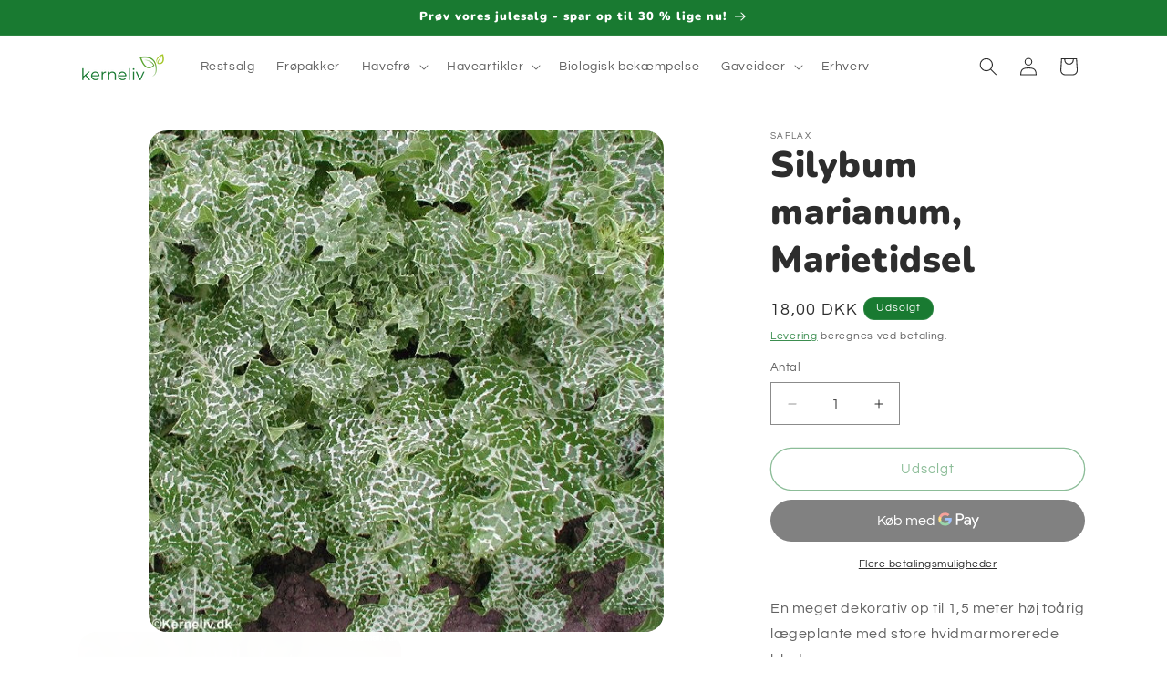

--- FILE ---
content_type: text/html; charset=utf-8
request_url: https://kerneliv.dk/products/silybum-marianum-marietidsel
body_size: 34831
content:
<!doctype html>
<html class="js" lang="da">
  <head>
    <meta charset="utf-8">
    <meta http-equiv="X-UA-Compatible" content="IE=edge">
    <meta name="viewport" content="width=device-width,initial-scale=1">
    <meta name="theme-color" content="">
    <link rel="canonical" href="https://kerneliv.dk/products/silybum-marianum-marietidsel"><link rel="preconnect" href="https://fonts.shopifycdn.com" crossorigin><title>
      Silybum marianum, Marietidsel
 &ndash; Kerneliv.dk</title>

    
      <meta name="description" content="En meget dekorativ op til 1,5 meter høj toårig lægeplante med store hvidmarmorerede blade. Marietidsel udvikler lilla blomster i juli-august.Planten har været anvendt som lægeplante mod depressioner og leversygdomme i århundreder. I dag bruges den stadig indenfor naturlægemiddel industrien som et middel mod leversygdom">
    

    

<meta property="og:site_name" content="Kerneliv.dk">
<meta property="og:url" content="https://kerneliv.dk/products/silybum-marianum-marietidsel">
<meta property="og:title" content="Silybum marianum, Marietidsel">
<meta property="og:type" content="product">
<meta property="og:description" content="En meget dekorativ op til 1,5 meter høj toårig lægeplante med store hvidmarmorerede blade. Marietidsel udvikler lilla blomster i juli-august.Planten har været anvendt som lægeplante mod depressioner og leversygdomme i århundreder. I dag bruges den stadig indenfor naturlægemiddel industrien som et middel mod leversygdom"><meta property="og:image" content="http://kerneliv.dk/cdn/shop/products/898.jpg?v=1696399652">
  <meta property="og:image:secure_url" content="https://kerneliv.dk/cdn/shop/products/898.jpg?v=1696399652">
  <meta property="og:image:width" content="625">
  <meta property="og:image:height" content="609"><meta property="og:price:amount" content="18,00">
  <meta property="og:price:currency" content="DKK"><meta name="twitter:card" content="summary_large_image">
<meta name="twitter:title" content="Silybum marianum, Marietidsel">
<meta name="twitter:description" content="En meget dekorativ op til 1,5 meter høj toårig lægeplante med store hvidmarmorerede blade. Marietidsel udvikler lilla blomster i juli-august.Planten har været anvendt som lægeplante mod depressioner og leversygdomme i århundreder. I dag bruges den stadig indenfor naturlægemiddel industrien som et middel mod leversygdom">


    <script src="//kerneliv.dk/cdn/shop/t/5/assets/constants.js?v=132983761750457495441765824798" defer="defer"></script>
    <script src="//kerneliv.dk/cdn/shop/t/5/assets/pubsub.js?v=25310214064522200911765824800" defer="defer"></script>
    <script src="//kerneliv.dk/cdn/shop/t/5/assets/global.js?v=7301445359237545521765824798" defer="defer"></script>
    <script src="//kerneliv.dk/cdn/shop/t/5/assets/details-disclosure.js?v=13653116266235556501765824798" defer="defer"></script>
    <script src="//kerneliv.dk/cdn/shop/t/5/assets/details-modal.js?v=25581673532751508451765824798" defer="defer"></script>
    <script src="//kerneliv.dk/cdn/shop/t/5/assets/search-form.js?v=133129549252120666541765824800" defer="defer"></script><script src="//kerneliv.dk/cdn/shop/t/5/assets/animations.js?v=88693664871331136111765824798" defer="defer"></script><script>window.performance && window.performance.mark && window.performance.mark('shopify.content_for_header.start');</script><meta name="google-site-verification" content="9OqIiHXg49tHpg67R8MKgMJc67feqCi8j36LXXzCosE">
<meta name="facebook-domain-verification" content="snrbpciwm4am6pj552xeh4qc931soq">
<meta id="shopify-digital-wallet" name="shopify-digital-wallet" content="/77409878348/digital_wallets/dialog">
<meta name="shopify-checkout-api-token" content="a9344c20d273c293339690c38ef6bcc1">
<link rel="alternate" hreflang="x-default" href="https://kerneliv.dk/products/silybum-marianum-marietidsel">
<link rel="alternate" hreflang="da" href="https://kerneliv.dk/products/silybum-marianum-marietidsel">
<link rel="alternate" hreflang="en" href="https://kerneliv.dk/en/products/silybum-marianum-marietidsel">
<link rel="alternate" type="application/json+oembed" href="https://kerneliv.dk/products/silybum-marianum-marietidsel.oembed">
<script async="async" src="/checkouts/internal/preloads.js?locale=da-DK"></script>
<script id="apple-pay-shop-capabilities" type="application/json">{"shopId":77409878348,"countryCode":"DK","currencyCode":"DKK","merchantCapabilities":["supports3DS"],"merchantId":"gid:\/\/shopify\/Shop\/77409878348","merchantName":"Kerneliv.dk","requiredBillingContactFields":["postalAddress","email","phone"],"requiredShippingContactFields":["postalAddress","email","phone"],"shippingType":"shipping","supportedNetworks":["visa","maestro","masterCard","amex"],"total":{"type":"pending","label":"Kerneliv.dk","amount":"1.00"},"shopifyPaymentsEnabled":true,"supportsSubscriptions":true}</script>
<script id="shopify-features" type="application/json">{"accessToken":"a9344c20d273c293339690c38ef6bcc1","betas":["rich-media-storefront-analytics"],"domain":"kerneliv.dk","predictiveSearch":true,"shopId":77409878348,"locale":"da"}</script>
<script>var Shopify = Shopify || {};
Shopify.shop = "485e62-2.myshopify.com";
Shopify.locale = "da";
Shopify.currency = {"active":"DKK","rate":"1.0"};
Shopify.country = "DK";
Shopify.theme = {"name":"Dennis Tema","id":190757208396,"schema_name":"Dawn","schema_version":"15.4.1","theme_store_id":887,"role":"main"};
Shopify.theme.handle = "null";
Shopify.theme.style = {"id":null,"handle":null};
Shopify.cdnHost = "kerneliv.dk/cdn";
Shopify.routes = Shopify.routes || {};
Shopify.routes.root = "/";</script>
<script type="module">!function(o){(o.Shopify=o.Shopify||{}).modules=!0}(window);</script>
<script>!function(o){function n(){var o=[];function n(){o.push(Array.prototype.slice.apply(arguments))}return n.q=o,n}var t=o.Shopify=o.Shopify||{};t.loadFeatures=n(),t.autoloadFeatures=n()}(window);</script>
<script id="shop-js-analytics" type="application/json">{"pageType":"product"}</script>
<script defer="defer" async type="module" src="//kerneliv.dk/cdn/shopifycloud/shop-js/modules/v2/client.init-shop-cart-sync_Boo8R5bA.da.esm.js"></script>
<script defer="defer" async type="module" src="//kerneliv.dk/cdn/shopifycloud/shop-js/modules/v2/chunk.common_BxBg1k80.esm.js"></script>
<script type="module">
  await import("//kerneliv.dk/cdn/shopifycloud/shop-js/modules/v2/client.init-shop-cart-sync_Boo8R5bA.da.esm.js");
await import("//kerneliv.dk/cdn/shopifycloud/shop-js/modules/v2/chunk.common_BxBg1k80.esm.js");

  window.Shopify.SignInWithShop?.initShopCartSync?.({"fedCMEnabled":true,"windoidEnabled":true});

</script>
<script>(function() {
  var isLoaded = false;
  function asyncLoad() {
    if (isLoaded) return;
    isLoaded = true;
    var urls = ["https:\/\/cdn.shopify.com\/s\/files\/1\/0774\/0987\/8348\/t\/2\/assets\/pop_77409878348.js?v=1696625043\u0026shop=485e62-2.myshopify.com","https:\/\/ecommplugins-scripts.trustpilot.com\/v2.1\/js\/header.min.js?settings=eyJrZXkiOiJNT1gxYVZPWjhVRDg1S3Z1In0=\u0026v=2.5\u0026shop=485e62-2.myshopify.com","https:\/\/ecommplugins-scripts.trustpilot.com\/v2.1\/js\/success.min.js?settings=eyJrZXkiOiJNT1gxYVZPWjhVRDg1S3Z1IiwidCI6WyJvcmRlcnMvZnVsZmlsbGVkIl0sInYiOiIifQ==\u0026shop=485e62-2.myshopify.com","https:\/\/ecommplugins-trustboxsettings.trustpilot.com\/485e62-2.myshopify.com.js?settings=1766837586161\u0026shop=485e62-2.myshopify.com"];
    for (var i = 0; i < urls.length; i++) {
      var s = document.createElement('script');
      s.type = 'text/javascript';
      s.async = true;
      s.src = urls[i];
      var x = document.getElementsByTagName('script')[0];
      x.parentNode.insertBefore(s, x);
    }
  };
  if(window.attachEvent) {
    window.attachEvent('onload', asyncLoad);
  } else {
    window.addEventListener('load', asyncLoad, false);
  }
})();</script>
<script id="__st">var __st={"a":77409878348,"offset":3600,"reqid":"8c2c46cd-c942-49b1-adcf-3c4e3ab0d522-1768370308","pageurl":"kerneliv.dk\/products\/silybum-marianum-marietidsel","u":"746581196685","p":"product","rtyp":"product","rid":8718562853196};</script>
<script>window.ShopifyPaypalV4VisibilityTracking = true;</script>
<script id="captcha-bootstrap">!function(){'use strict';const t='contact',e='account',n='new_comment',o=[[t,t],['blogs',n],['comments',n],[t,'customer']],c=[[e,'customer_login'],[e,'guest_login'],[e,'recover_customer_password'],[e,'create_customer']],r=t=>t.map((([t,e])=>`form[action*='/${t}']:not([data-nocaptcha='true']) input[name='form_type'][value='${e}']`)).join(','),a=t=>()=>t?[...document.querySelectorAll(t)].map((t=>t.form)):[];function s(){const t=[...o],e=r(t);return a(e)}const i='password',u='form_key',d=['recaptcha-v3-token','g-recaptcha-response','h-captcha-response',i],f=()=>{try{return window.sessionStorage}catch{return}},m='__shopify_v',_=t=>t.elements[u];function p(t,e,n=!1){try{const o=window.sessionStorage,c=JSON.parse(o.getItem(e)),{data:r}=function(t){const{data:e,action:n}=t;return t[m]||n?{data:e,action:n}:{data:t,action:n}}(c);for(const[e,n]of Object.entries(r))t.elements[e]&&(t.elements[e].value=n);n&&o.removeItem(e)}catch(o){console.error('form repopulation failed',{error:o})}}const l='form_type',E='cptcha';function T(t){t.dataset[E]=!0}const w=window,h=w.document,L='Shopify',v='ce_forms',y='captcha';let A=!1;((t,e)=>{const n=(g='f06e6c50-85a8-45c8-87d0-21a2b65856fe',I='https://cdn.shopify.com/shopifycloud/storefront-forms-hcaptcha/ce_storefront_forms_captcha_hcaptcha.v1.5.2.iife.js',D={infoText:'Beskyttet af hCaptcha',privacyText:'Beskyttelse af persondata',termsText:'Vilkår'},(t,e,n)=>{const o=w[L][v],c=o.bindForm;if(c)return c(t,g,e,D).then(n);var r;o.q.push([[t,g,e,D],n]),r=I,A||(h.body.append(Object.assign(h.createElement('script'),{id:'captcha-provider',async:!0,src:r})),A=!0)});var g,I,D;w[L]=w[L]||{},w[L][v]=w[L][v]||{},w[L][v].q=[],w[L][y]=w[L][y]||{},w[L][y].protect=function(t,e){n(t,void 0,e),T(t)},Object.freeze(w[L][y]),function(t,e,n,w,h,L){const[v,y,A,g]=function(t,e,n){const i=e?o:[],u=t?c:[],d=[...i,...u],f=r(d),m=r(i),_=r(d.filter((([t,e])=>n.includes(e))));return[a(f),a(m),a(_),s()]}(w,h,L),I=t=>{const e=t.target;return e instanceof HTMLFormElement?e:e&&e.form},D=t=>v().includes(t);t.addEventListener('submit',(t=>{const e=I(t);if(!e)return;const n=D(e)&&!e.dataset.hcaptchaBound&&!e.dataset.recaptchaBound,o=_(e),c=g().includes(e)&&(!o||!o.value);(n||c)&&t.preventDefault(),c&&!n&&(function(t){try{if(!f())return;!function(t){const e=f();if(!e)return;const n=_(t);if(!n)return;const o=n.value;o&&e.removeItem(o)}(t);const e=Array.from(Array(32),(()=>Math.random().toString(36)[2])).join('');!function(t,e){_(t)||t.append(Object.assign(document.createElement('input'),{type:'hidden',name:u})),t.elements[u].value=e}(t,e),function(t,e){const n=f();if(!n)return;const o=[...t.querySelectorAll(`input[type='${i}']`)].map((({name:t})=>t)),c=[...d,...o],r={};for(const[a,s]of new FormData(t).entries())c.includes(a)||(r[a]=s);n.setItem(e,JSON.stringify({[m]:1,action:t.action,data:r}))}(t,e)}catch(e){console.error('failed to persist form',e)}}(e),e.submit())}));const S=(t,e)=>{t&&!t.dataset[E]&&(n(t,e.some((e=>e===t))),T(t))};for(const o of['focusin','change'])t.addEventListener(o,(t=>{const e=I(t);D(e)&&S(e,y())}));const B=e.get('form_key'),M=e.get(l),P=B&&M;t.addEventListener('DOMContentLoaded',(()=>{const t=y();if(P)for(const e of t)e.elements[l].value===M&&p(e,B);[...new Set([...A(),...v().filter((t=>'true'===t.dataset.shopifyCaptcha))])].forEach((e=>S(e,t)))}))}(h,new URLSearchParams(w.location.search),n,t,e,['guest_login'])})(!0,!0)}();</script>
<script integrity="sha256-4kQ18oKyAcykRKYeNunJcIwy7WH5gtpwJnB7kiuLZ1E=" data-source-attribution="shopify.loadfeatures" defer="defer" src="//kerneliv.dk/cdn/shopifycloud/storefront/assets/storefront/load_feature-a0a9edcb.js" crossorigin="anonymous"></script>
<script data-source-attribution="shopify.dynamic_checkout.dynamic.init">var Shopify=Shopify||{};Shopify.PaymentButton=Shopify.PaymentButton||{isStorefrontPortableWallets:!0,init:function(){window.Shopify.PaymentButton.init=function(){};var t=document.createElement("script");t.src="https://kerneliv.dk/cdn/shopifycloud/portable-wallets/latest/portable-wallets.da.js",t.type="module",document.head.appendChild(t)}};
</script>
<script data-source-attribution="shopify.dynamic_checkout.buyer_consent">
  function portableWalletsHideBuyerConsent(e){var t=document.getElementById("shopify-buyer-consent"),n=document.getElementById("shopify-subscription-policy-button");t&&n&&(t.classList.add("hidden"),t.setAttribute("aria-hidden","true"),n.removeEventListener("click",e))}function portableWalletsShowBuyerConsent(e){var t=document.getElementById("shopify-buyer-consent"),n=document.getElementById("shopify-subscription-policy-button");t&&n&&(t.classList.remove("hidden"),t.removeAttribute("aria-hidden"),n.addEventListener("click",e))}window.Shopify?.PaymentButton&&(window.Shopify.PaymentButton.hideBuyerConsent=portableWalletsHideBuyerConsent,window.Shopify.PaymentButton.showBuyerConsent=portableWalletsShowBuyerConsent);
</script>
<script>
  function portableWalletsCleanup(e){e&&e.src&&console.error("Failed to load portable wallets script "+e.src);var t=document.querySelectorAll("shopify-accelerated-checkout .shopify-payment-button__skeleton, shopify-accelerated-checkout-cart .wallet-cart-button__skeleton"),e=document.getElementById("shopify-buyer-consent");for(let e=0;e<t.length;e++)t[e].remove();e&&e.remove()}function portableWalletsNotLoadedAsModule(e){e instanceof ErrorEvent&&"string"==typeof e.message&&e.message.includes("import.meta")&&"string"==typeof e.filename&&e.filename.includes("portable-wallets")&&(window.removeEventListener("error",portableWalletsNotLoadedAsModule),window.Shopify.PaymentButton.failedToLoad=e,"loading"===document.readyState?document.addEventListener("DOMContentLoaded",window.Shopify.PaymentButton.init):window.Shopify.PaymentButton.init())}window.addEventListener("error",portableWalletsNotLoadedAsModule);
</script>

<script type="module" src="https://kerneliv.dk/cdn/shopifycloud/portable-wallets/latest/portable-wallets.da.js" onError="portableWalletsCleanup(this)" crossorigin="anonymous"></script>
<script nomodule>
  document.addEventListener("DOMContentLoaded", portableWalletsCleanup);
</script>

<script id='scb4127' type='text/javascript' async='' src='https://kerneliv.dk/cdn/shopifycloud/privacy-banner/storefront-banner.js'></script><link id="shopify-accelerated-checkout-styles" rel="stylesheet" media="screen" href="https://kerneliv.dk/cdn/shopifycloud/portable-wallets/latest/accelerated-checkout-backwards-compat.css" crossorigin="anonymous">
<style id="shopify-accelerated-checkout-cart">
        #shopify-buyer-consent {
  margin-top: 1em;
  display: inline-block;
  width: 100%;
}

#shopify-buyer-consent.hidden {
  display: none;
}

#shopify-subscription-policy-button {
  background: none;
  border: none;
  padding: 0;
  text-decoration: underline;
  font-size: inherit;
  cursor: pointer;
}

#shopify-subscription-policy-button::before {
  box-shadow: none;
}

      </style>
<script id="sections-script" data-sections="header" defer="defer" src="//kerneliv.dk/cdn/shop/t/5/compiled_assets/scripts.js?752"></script>
<script>window.performance && window.performance.mark && window.performance.mark('shopify.content_for_header.end');</script>


    <style data-shopify>
      @font-face {
  font-family: Questrial;
  font-weight: 400;
  font-style: normal;
  font-display: swap;
  src: url("//kerneliv.dk/cdn/fonts/questrial/questrial_n4.66abac5d8209a647b4bf8089b0451928ef144c07.woff2") format("woff2"),
       url("//kerneliv.dk/cdn/fonts/questrial/questrial_n4.e86c53e77682db9bf4b0ee2dd71f214dc16adda4.woff") format("woff");
}

      
      
      
      @font-face {
  font-family: Nunito;
  font-weight: 900;
  font-style: normal;
  font-display: swap;
  src: url("//kerneliv.dk/cdn/fonts/nunito/nunito_n9.29703ebe5c8d8fa1bc7f2dcb872bdf16cf7ff465.woff2") format("woff2"),
       url("//kerneliv.dk/cdn/fonts/nunito/nunito_n9.37c60d6be0d57e3635735f5fdd179e5283d59f56.woff") format("woff");
}


      
        :root,
        .color-background-1 {
          --color-background: 255,255,255;
        
          --gradient-background: #ffffff;
        

        

        --color-foreground: 45,45,45;
        --color-background-contrast: 191,191,191;
        --color-shadow: 18,18,18;
        --color-button: 25,122,49;
        --color-button-text: 255,255,255;
        --color-secondary-button: 255,255,255;
        --color-secondary-button-text: 25,122,49;
        --color-link: 25,122,49;
        --color-badge-foreground: 45,45,45;
        --color-badge-background: 255,255,255;
        --color-badge-border: 45,45,45;
        --payment-terms-background-color: rgb(255 255 255);
      }
      
        
        .color-background-2 {
          --color-background: 241,235,226;
        
          --gradient-background: #f1ebe2;
        

        

        --color-foreground: 0,0,0;
        --color-background-contrast: 199,176,140;
        --color-shadow: 18,18,18;
        --color-button: 166,200,42;
        --color-button-text: 255,255,255;
        --color-secondary-button: 241,235,226;
        --color-secondary-button-text: 166,200,42;
        --color-link: 166,200,42;
        --color-badge-foreground: 0,0,0;
        --color-badge-background: 241,235,226;
        --color-badge-border: 0,0,0;
        --payment-terms-background-color: rgb(241 235 226);
      }
      
        
        .color-inverse {
          --color-background: 25,122,49;
        
          --gradient-background: #197a31;
        

        

        --color-foreground: 255,255,255;
        --color-background-contrast: 3,16,7;
        --color-shadow: 18,18,18;
        --color-button: 255,255,255;
        --color-button-text: 0,0,0;
        --color-secondary-button: 25,122,49;
        --color-secondary-button-text: 255,255,255;
        --color-link: 255,255,255;
        --color-badge-foreground: 255,255,255;
        --color-badge-background: 25,122,49;
        --color-badge-border: 255,255,255;
        --payment-terms-background-color: rgb(25 122 49);
      }
      
        
        .color-accent-1 {
          --color-background: 18,18,18;
        
          --gradient-background: #121212;
        

        

        --color-foreground: 255,255,255;
        --color-background-contrast: 146,146,146;
        --color-shadow: 18,18,18;
        --color-button: 255,255,255;
        --color-button-text: 18,18,18;
        --color-secondary-button: 18,18,18;
        --color-secondary-button-text: 255,255,255;
        --color-link: 255,255,255;
        --color-badge-foreground: 255,255,255;
        --color-badge-background: 18,18,18;
        --color-badge-border: 255,255,255;
        --payment-terms-background-color: rgb(18 18 18);
      }
      
        
        .color-accent-2 {
          --color-background: 51,79,180;
        
          --gradient-background: #334fb4;
        

        

        --color-foreground: 255,255,255;
        --color-background-contrast: 23,35,81;
        --color-shadow: 18,18,18;
        --color-button: 255,255,255;
        --color-button-text: 51,79,180;
        --color-secondary-button: 51,79,180;
        --color-secondary-button-text: 255,255,255;
        --color-link: 255,255,255;
        --color-badge-foreground: 255,255,255;
        --color-badge-background: 51,79,180;
        --color-badge-border: 255,255,255;
        --payment-terms-background-color: rgb(51 79 180);
      }
      
        
        .color-scheme-de71005c-9acb-4986-b1b6-d635b048082c {
          --color-background: 241,235,226;
        
          --gradient-background: #f1ebe2;
        

        

        --color-foreground: 45,45,45;
        --color-background-contrast: 199,176,140;
        --color-shadow: 18,18,18;
        --color-button: 25,122,49;
        --color-button-text: 255,255,255;
        --color-secondary-button: 241,235,226;
        --color-secondary-button-text: 25,122,49;
        --color-link: 25,122,49;
        --color-badge-foreground: 45,45,45;
        --color-badge-background: 241,235,226;
        --color-badge-border: 45,45,45;
        --payment-terms-background-color: rgb(241 235 226);
      }
      

      body, .color-background-1, .color-background-2, .color-inverse, .color-accent-1, .color-accent-2, .color-scheme-de71005c-9acb-4986-b1b6-d635b048082c {
        color: rgba(var(--color-foreground), 0.75);
        background-color: rgb(var(--color-background));
      }

      :root {
        --font-body-family: Questrial, sans-serif;
        --font-body-style: normal;
        --font-body-weight: 400;
        --font-body-weight-bold: 700;

        --font-heading-family: Nunito, sans-serif;
        --font-heading-style: normal;
        --font-heading-weight: 900;

        --font-body-scale: 1.0;
        --font-heading-scale: 1.0;

        --media-padding: px;
        --media-border-opacity: 0.05;
        --media-border-width: 0px;
        --media-radius: 20px;
        --media-shadow-opacity: 0.0;
        --media-shadow-horizontal-offset: 0px;
        --media-shadow-vertical-offset: 4px;
        --media-shadow-blur-radius: 5px;
        --media-shadow-visible: 0;

        --page-width: 120rem;
        --page-width-margin: 0rem;

        --product-card-image-padding: 0.0rem;
        --product-card-corner-radius: 2.0rem;
        --product-card-text-alignment: left;
        --product-card-border-width: 0.0rem;
        --product-card-border-opacity: 0.1;
        --product-card-shadow-opacity: 0.0;
        --product-card-shadow-visible: 0;
        --product-card-shadow-horizontal-offset: 0.0rem;
        --product-card-shadow-vertical-offset: 0.4rem;
        --product-card-shadow-blur-radius: 0.5rem;

        --collection-card-image-padding: 0.0rem;
        --collection-card-corner-radius: 0.0rem;
        --collection-card-text-alignment: left;
        --collection-card-border-width: 0.0rem;
        --collection-card-border-opacity: 0.1;
        --collection-card-shadow-opacity: 0.0;
        --collection-card-shadow-visible: 0;
        --collection-card-shadow-horizontal-offset: 0.0rem;
        --collection-card-shadow-vertical-offset: 0.4rem;
        --collection-card-shadow-blur-radius: 0.5rem;

        --blog-card-image-padding: 0.0rem;
        --blog-card-corner-radius: 0.0rem;
        --blog-card-text-alignment: left;
        --blog-card-border-width: 0.0rem;
        --blog-card-border-opacity: 0.1;
        --blog-card-shadow-opacity: 0.0;
        --blog-card-shadow-visible: 0;
        --blog-card-shadow-horizontal-offset: 0.0rem;
        --blog-card-shadow-vertical-offset: 0.4rem;
        --blog-card-shadow-blur-radius: 0.5rem;

        --badge-corner-radius: 4.0rem;

        --popup-border-width: 1px;
        --popup-border-opacity: 0.1;
        --popup-corner-radius: 0px;
        --popup-shadow-opacity: 0.05;
        --popup-shadow-horizontal-offset: 0px;
        --popup-shadow-vertical-offset: 4px;
        --popup-shadow-blur-radius: 5px;

        --drawer-border-width: 1px;
        --drawer-border-opacity: 0.1;
        --drawer-shadow-opacity: 0.0;
        --drawer-shadow-horizontal-offset: 0px;
        --drawer-shadow-vertical-offset: 4px;
        --drawer-shadow-blur-radius: 5px;

        --spacing-sections-desktop: 0px;
        --spacing-sections-mobile: 0px;

        --grid-desktop-vertical-spacing: 8px;
        --grid-desktop-horizontal-spacing: 8px;
        --grid-mobile-vertical-spacing: 4px;
        --grid-mobile-horizontal-spacing: 4px;

        --text-boxes-border-opacity: 0.1;
        --text-boxes-border-width: 0px;
        --text-boxes-radius: 20px;
        --text-boxes-shadow-opacity: 0.0;
        --text-boxes-shadow-visible: 0;
        --text-boxes-shadow-horizontal-offset: 0px;
        --text-boxes-shadow-vertical-offset: 4px;
        --text-boxes-shadow-blur-radius: 5px;

        --buttons-radius: 40px;
        --buttons-radius-outset: 41px;
        --buttons-border-width: 1px;
        --buttons-border-opacity: 1.0;
        --buttons-shadow-opacity: 0.0;
        --buttons-shadow-visible: 0;
        --buttons-shadow-horizontal-offset: 0px;
        --buttons-shadow-vertical-offset: 4px;
        --buttons-shadow-blur-radius: 5px;
        --buttons-border-offset: 0.3px;

        --inputs-radius: 0px;
        --inputs-border-width: 1px;
        --inputs-border-opacity: 0.55;
        --inputs-shadow-opacity: 0.0;
        --inputs-shadow-horizontal-offset: 0px;
        --inputs-margin-offset: 0px;
        --inputs-shadow-vertical-offset: 4px;
        --inputs-shadow-blur-radius: 5px;
        --inputs-radius-outset: 0px;

        --variant-pills-radius: 40px;
        --variant-pills-border-width: 1px;
        --variant-pills-border-opacity: 0.55;
        --variant-pills-shadow-opacity: 0.0;
        --variant-pills-shadow-horizontal-offset: 0px;
        --variant-pills-shadow-vertical-offset: 4px;
        --variant-pills-shadow-blur-radius: 5px;
      }

      *,
      *::before,
      *::after {
        box-sizing: inherit;
      }

      html {
        box-sizing: border-box;
        font-size: calc(var(--font-body-scale) * 62.5%);
        height: 100%;
      }

      body {
        display: grid;
        grid-template-rows: auto auto 1fr auto;
        grid-template-columns: 100%;
        min-height: 100%;
        margin: 0;
        font-size: 1.5rem;
        letter-spacing: 0.06rem;
        line-height: calc(1 + 0.8 / var(--font-body-scale));
        font-family: var(--font-body-family);
        font-style: var(--font-body-style);
        font-weight: var(--font-body-weight);
      }

      @media screen and (min-width: 750px) {
        body {
          font-size: 1.6rem;
        }
      }
    </style>

    <link href="//kerneliv.dk/cdn/shop/t/5/assets/base.css?v=159841507637079171801765824798" rel="stylesheet" type="text/css" media="all" />
    <link rel="stylesheet" href="//kerneliv.dk/cdn/shop/t/5/assets/component-cart-items.css?v=13033300910818915211765824798" media="print" onload="this.media='all'">
      <link rel="preload" as="font" href="//kerneliv.dk/cdn/fonts/questrial/questrial_n4.66abac5d8209a647b4bf8089b0451928ef144c07.woff2" type="font/woff2" crossorigin>
      

      <link rel="preload" as="font" href="//kerneliv.dk/cdn/fonts/nunito/nunito_n9.29703ebe5c8d8fa1bc7f2dcb872bdf16cf7ff465.woff2" type="font/woff2" crossorigin>
      
<link href="//kerneliv.dk/cdn/shop/t/5/assets/component-localization-form.css?v=170315343355214948141765824798" rel="stylesheet" type="text/css" media="all" />
      <script src="//kerneliv.dk/cdn/shop/t/5/assets/localization-form.js?v=144176611646395275351765824799" defer="defer"></script><link
        rel="stylesheet"
        href="//kerneliv.dk/cdn/shop/t/5/assets/component-predictive-search.css?v=118923337488134913561765824798"
        media="print"
        onload="this.media='all'"
      ><script>
      if (Shopify.designMode) {
        document.documentElement.classList.add('shopify-design-mode');
      }
    </script>
  <script type="text/javascript">
  window.Pop = window.Pop || {};
  window.Pop.common = window.Pop.common || {};
  window.Pop.common.shop = {
    permanent_domain: '485e62-2.myshopify.com',
    currency: "DKK",
    money_format: "\u003cspan class=money\u003e{{amount_with_comma_separator}} kr\u003c\/span\u003e",
    id: 77409878348
  };
  

  window.Pop.common.template = 'product';
  window.Pop.common.cart = {};
  window.Pop.common.vapid_public_key = "BJuXCmrtTK335SuczdNVYrGVtP_WXn4jImChm49st7K7z7e8gxSZUKk4DhUpk8j2Xpiw5G4-ylNbMKLlKkUEU98=";
  window.Pop.global_config = {"asset_urls":{"loy":{},"rev":{},"pu":{"init_js":null},"widgets":{"init_js":"https:\/\/cdn.shopify.com\/s\/files\/1\/0194\/1736\/6592\/t\/1\/assets\/ba_widget_init.js?v=1743185715","modal_js":"https:\/\/cdn.shopify.com\/s\/files\/1\/0194\/1736\/6592\/t\/1\/assets\/ba_widget_modal.js?v=1728041538","modal_css":"https:\/\/cdn.shopify.com\/s\/files\/1\/0194\/1736\/6592\/t\/1\/assets\/ba_widget_modal.css?v=1654723622"},"forms":{},"global":{"helper_js":"https:\/\/cdn.shopify.com\/s\/files\/1\/0194\/1736\/6592\/t\/1\/assets\/ba_pop_tracking.js?v=1704919189"}},"proxy_paths":{"pop":"\/apps\/ba-pop","app_metrics":"\/apps\/ba-pop\/app_metrics","push_subscription":"\/apps\/ba-pop\/push"},"aat":["pop"],"pv":false,"sts":false,"bam":true,"batc":true,"base_money_format":"\u003cspan class=money\u003e{{amount_with_comma_separator}} kr\u003c\/span\u003e","online_store_version":2,"loy_js_api_enabled":false,"shop":{"id":77409878348,"name":"Kerneliv.dk","domain":"kerneliv.dk"}};
  window.Pop.widgets_config = {"id":120585,"active":false,"frequency_limit_amount":2,"frequency_limit_time_unit":"days","background_image":{"position":"right","widget_background_preview_url":""},"initial_state":{"body":"Tilmeld dig som kernekunde og få rabat på hele sortimentet. Gælder på én ordre.","title":"Spar 10 % på din første ordre  🌱","cta_text":"JA TAK","show_email":"true","action_text":"Saving...","footer_text":"Du tilmelder dig for at modtage kommunikation via e-mail og kan til enhver tid afmelde dig.","dismiss_text":"Nej tak","email_placeholder":"Email","phone_placeholder":"Phone Number"},"success_state":{"body":"Du er nu Kernekunde. Kopiér din rabatkode og anvend den i rabatkodefeltet, når du går til betaling.","title":"Velkommen  😀","cta_text":"Fortsæt med at shoppe","cta_action":"dismiss","redirect_url":"","open_url_new_tab":"false"},"closed_state":{"action":"close_widget","font_size":"20","action_text":"GET 10% OFF","display_offset":"300","display_position":"left"},"error_state":{"submit_error":"Beklager, prøv venligst igen senere","invalid_email":"Indtast venligst gyldig e-mailadresse!","error_subscribing":"Fejl ved abonnement. Prøv igen senere","already_registered":"Du er allerede tilmeldt dig","invalid_phone_number":"Please enter valid phone number!"},"trigger":{"action":"on_timer","delay_in_seconds":"10"},"colors":{"link_color":"#4FC3F7","sticky_bar_bg":"#C62828","cta_font_color":"#fff","body_font_color":"#000","sticky_bar_text":"#fff","background_color":"#fff","error_text_color":"#ff2626","title_font_color":"#000","footer_font_color":"#bbb","dismiss_font_color":"#bbb","cta_background_color":"#000","sticky_coupon_bar_bg":"#286ef8","error_text_background":"","sticky_coupon_bar_text":"#fff"},"sticky_coupon_bar":{"enabled":"false","message":"Don't forget to use your code"},"display_style":{"font":"Arial","size":"regular","align":"center"},"dismissable":true,"has_background":false,"opt_in_channels":["email"],"rules":[],"widget_css":".powered_by_rivo{\n  display: block;\n}\n.ba_widget_main_design {\n  background: #fff;\n}\n.ba_widget_content{text-align: center}\n.ba_widget_parent{\n  font-family: Arial;\n}\n.ba_widget_parent.background{\n}\n.ba_widget_left_content{\n}\n.ba_widget_right_content{\n}\n#ba_widget_cta_button:disabled{\n  background: #000cc;\n}\n#ba_widget_cta_button{\n  background: #000;\n  color: #fff;\n}\n#ba_widget_cta_button:after {\n  background: #000e0;\n}\n.ba_initial_state_title, .ba_success_state_title{\n  color: #000;\n}\n.ba_initial_state_body, .ba_success_state_body{\n  color: #000;\n}\n.ba_initial_state_dismiss_text{\n  color: #bbb;\n}\n.ba_initial_state_footer_text, .ba_initial_state_sms_agreement{\n  color: #bbb;\n}\n.ba_widget_error{\n  color: #ff2626;\n  background: ;\n}\n.ba_link_color{\n  color: #4FC3F7;\n}\n","custom_css":null,"logo":null};
</script>


<script type="text/javascript">
  

  (function() {
    //Global snippet for Email Popups
    //this is updated automatically - do not edit manually.
    document.addEventListener('DOMContentLoaded', function() {
      function loadScript(src, defer, done) {
        var js = document.createElement('script');
        js.src = src;
        js.defer = defer;
        js.onload = function(){done();};
        js.onerror = function(){
          done(new Error('Failed to load script ' + src));
        };
        document.head.appendChild(js);
      }

      function browserSupportsAllFeatures() {
        return window.Promise && window.fetch && window.Symbol;
      }

      if (browserSupportsAllFeatures()) {
        main();
      } else {
        loadScript('https://cdnjs.cloudflare.com/polyfill/v3/polyfill.min.js?features=Promise,fetch', true, main);
      }

      function loadAppScripts(){
        const popAppEmbedEnabled = document.getElementById("pop-app-embed-init");

        if (window.Pop.global_config.aat.includes("pop") && !popAppEmbedEnabled){
          loadScript(window.Pop.global_config.asset_urls.widgets.init_js, true, function(){});
        }
      }

      function main(err) {
        loadScript(window.Pop.global_config.asset_urls.global.helper_js, false, loadAppScripts);
      }
    });
  })();
</script>

<link href="https://monorail-edge.shopifysvc.com" rel="dns-prefetch">
<script>(function(){if ("sendBeacon" in navigator && "performance" in window) {try {var session_token_from_headers = performance.getEntriesByType('navigation')[0].serverTiming.find(x => x.name == '_s').description;} catch {var session_token_from_headers = undefined;}var session_cookie_matches = document.cookie.match(/_shopify_s=([^;]*)/);var session_token_from_cookie = session_cookie_matches && session_cookie_matches.length === 2 ? session_cookie_matches[1] : "";var session_token = session_token_from_headers || session_token_from_cookie || "";function handle_abandonment_event(e) {var entries = performance.getEntries().filter(function(entry) {return /monorail-edge.shopifysvc.com/.test(entry.name);});if (!window.abandonment_tracked && entries.length === 0) {window.abandonment_tracked = true;var currentMs = Date.now();var navigation_start = performance.timing.navigationStart;var payload = {shop_id: 77409878348,url: window.location.href,navigation_start,duration: currentMs - navigation_start,session_token,page_type: "product"};window.navigator.sendBeacon("https://monorail-edge.shopifysvc.com/v1/produce", JSON.stringify({schema_id: "online_store_buyer_site_abandonment/1.1",payload: payload,metadata: {event_created_at_ms: currentMs,event_sent_at_ms: currentMs}}));}}window.addEventListener('pagehide', handle_abandonment_event);}}());</script>
<script id="web-pixels-manager-setup">(function e(e,d,r,n,o){if(void 0===o&&(o={}),!Boolean(null===(a=null===(i=window.Shopify)||void 0===i?void 0:i.analytics)||void 0===a?void 0:a.replayQueue)){var i,a;window.Shopify=window.Shopify||{};var t=window.Shopify;t.analytics=t.analytics||{};var s=t.analytics;s.replayQueue=[],s.publish=function(e,d,r){return s.replayQueue.push([e,d,r]),!0};try{self.performance.mark("wpm:start")}catch(e){}var l=function(){var e={modern:/Edge?\/(1{2}[4-9]|1[2-9]\d|[2-9]\d{2}|\d{4,})\.\d+(\.\d+|)|Firefox\/(1{2}[4-9]|1[2-9]\d|[2-9]\d{2}|\d{4,})\.\d+(\.\d+|)|Chrom(ium|e)\/(9{2}|\d{3,})\.\d+(\.\d+|)|(Maci|X1{2}).+ Version\/(15\.\d+|(1[6-9]|[2-9]\d|\d{3,})\.\d+)([,.]\d+|)( \(\w+\)|)( Mobile\/\w+|) Safari\/|Chrome.+OPR\/(9{2}|\d{3,})\.\d+\.\d+|(CPU[ +]OS|iPhone[ +]OS|CPU[ +]iPhone|CPU IPhone OS|CPU iPad OS)[ +]+(15[._]\d+|(1[6-9]|[2-9]\d|\d{3,})[._]\d+)([._]\d+|)|Android:?[ /-](13[3-9]|1[4-9]\d|[2-9]\d{2}|\d{4,})(\.\d+|)(\.\d+|)|Android.+Firefox\/(13[5-9]|1[4-9]\d|[2-9]\d{2}|\d{4,})\.\d+(\.\d+|)|Android.+Chrom(ium|e)\/(13[3-9]|1[4-9]\d|[2-9]\d{2}|\d{4,})\.\d+(\.\d+|)|SamsungBrowser\/([2-9]\d|\d{3,})\.\d+/,legacy:/Edge?\/(1[6-9]|[2-9]\d|\d{3,})\.\d+(\.\d+|)|Firefox\/(5[4-9]|[6-9]\d|\d{3,})\.\d+(\.\d+|)|Chrom(ium|e)\/(5[1-9]|[6-9]\d|\d{3,})\.\d+(\.\d+|)([\d.]+$|.*Safari\/(?![\d.]+ Edge\/[\d.]+$))|(Maci|X1{2}).+ Version\/(10\.\d+|(1[1-9]|[2-9]\d|\d{3,})\.\d+)([,.]\d+|)( \(\w+\)|)( Mobile\/\w+|) Safari\/|Chrome.+OPR\/(3[89]|[4-9]\d|\d{3,})\.\d+\.\d+|(CPU[ +]OS|iPhone[ +]OS|CPU[ +]iPhone|CPU IPhone OS|CPU iPad OS)[ +]+(10[._]\d+|(1[1-9]|[2-9]\d|\d{3,})[._]\d+)([._]\d+|)|Android:?[ /-](13[3-9]|1[4-9]\d|[2-9]\d{2}|\d{4,})(\.\d+|)(\.\d+|)|Mobile Safari.+OPR\/([89]\d|\d{3,})\.\d+\.\d+|Android.+Firefox\/(13[5-9]|1[4-9]\d|[2-9]\d{2}|\d{4,})\.\d+(\.\d+|)|Android.+Chrom(ium|e)\/(13[3-9]|1[4-9]\d|[2-9]\d{2}|\d{4,})\.\d+(\.\d+|)|Android.+(UC? ?Browser|UCWEB|U3)[ /]?(15\.([5-9]|\d{2,})|(1[6-9]|[2-9]\d|\d{3,})\.\d+)\.\d+|SamsungBrowser\/(5\.\d+|([6-9]|\d{2,})\.\d+)|Android.+MQ{2}Browser\/(14(\.(9|\d{2,})|)|(1[5-9]|[2-9]\d|\d{3,})(\.\d+|))(\.\d+|)|K[Aa][Ii]OS\/(3\.\d+|([4-9]|\d{2,})\.\d+)(\.\d+|)/},d=e.modern,r=e.legacy,n=navigator.userAgent;return n.match(d)?"modern":n.match(r)?"legacy":"unknown"}(),u="modern"===l?"modern":"legacy",c=(null!=n?n:{modern:"",legacy:""})[u],f=function(e){return[e.baseUrl,"/wpm","/b",e.hashVersion,"modern"===e.buildTarget?"m":"l",".js"].join("")}({baseUrl:d,hashVersion:r,buildTarget:u}),m=function(e){var d=e.version,r=e.bundleTarget,n=e.surface,o=e.pageUrl,i=e.monorailEndpoint;return{emit:function(e){var a=e.status,t=e.errorMsg,s=(new Date).getTime(),l=JSON.stringify({metadata:{event_sent_at_ms:s},events:[{schema_id:"web_pixels_manager_load/3.1",payload:{version:d,bundle_target:r,page_url:o,status:a,surface:n,error_msg:t},metadata:{event_created_at_ms:s}}]});if(!i)return console&&console.warn&&console.warn("[Web Pixels Manager] No Monorail endpoint provided, skipping logging."),!1;try{return self.navigator.sendBeacon.bind(self.navigator)(i,l)}catch(e){}var u=new XMLHttpRequest;try{return u.open("POST",i,!0),u.setRequestHeader("Content-Type","text/plain"),u.send(l),!0}catch(e){return console&&console.warn&&console.warn("[Web Pixels Manager] Got an unhandled error while logging to Monorail."),!1}}}}({version:r,bundleTarget:l,surface:e.surface,pageUrl:self.location.href,monorailEndpoint:e.monorailEndpoint});try{o.browserTarget=l,function(e){var d=e.src,r=e.async,n=void 0===r||r,o=e.onload,i=e.onerror,a=e.sri,t=e.scriptDataAttributes,s=void 0===t?{}:t,l=document.createElement("script"),u=document.querySelector("head"),c=document.querySelector("body");if(l.async=n,l.src=d,a&&(l.integrity=a,l.crossOrigin="anonymous"),s)for(var f in s)if(Object.prototype.hasOwnProperty.call(s,f))try{l.dataset[f]=s[f]}catch(e){}if(o&&l.addEventListener("load",o),i&&l.addEventListener("error",i),u)u.appendChild(l);else{if(!c)throw new Error("Did not find a head or body element to append the script");c.appendChild(l)}}({src:f,async:!0,onload:function(){if(!function(){var e,d;return Boolean(null===(d=null===(e=window.Shopify)||void 0===e?void 0:e.analytics)||void 0===d?void 0:d.initialized)}()){var d=window.webPixelsManager.init(e)||void 0;if(d){var r=window.Shopify.analytics;r.replayQueue.forEach((function(e){var r=e[0],n=e[1],o=e[2];d.publishCustomEvent(r,n,o)})),r.replayQueue=[],r.publish=d.publishCustomEvent,r.visitor=d.visitor,r.initialized=!0}}},onerror:function(){return m.emit({status:"failed",errorMsg:"".concat(f," has failed to load")})},sri:function(e){var d=/^sha384-[A-Za-z0-9+/=]+$/;return"string"==typeof e&&d.test(e)}(c)?c:"",scriptDataAttributes:o}),m.emit({status:"loading"})}catch(e){m.emit({status:"failed",errorMsg:(null==e?void 0:e.message)||"Unknown error"})}}})({shopId: 77409878348,storefrontBaseUrl: "https://kerneliv.dk",extensionsBaseUrl: "https://extensions.shopifycdn.com/cdn/shopifycloud/web-pixels-manager",monorailEndpoint: "https://monorail-edge.shopifysvc.com/unstable/produce_batch",surface: "storefront-renderer",enabledBetaFlags: ["2dca8a86","a0d5f9d2"],webPixelsConfigList: [{"id":"1418953036","configuration":"{\"url\":\"https:\/\/events.realtimestack.com\",\"shop\":\"485e62-2.myshopify.com\"}","eventPayloadVersion":"v1","runtimeContext":"STRICT","scriptVersion":"7aef80adf178fd3515c5d827e2589d34","type":"APP","apiClientId":4759791,"privacyPurposes":["ANALYTICS","MARKETING","SALE_OF_DATA"],"dataSharingAdjustments":{"protectedCustomerApprovalScopes":["read_customer_personal_data"]}},{"id":"1101005132","configuration":"{\"accountID\":\"77409878348\"}","eventPayloadVersion":"v1","runtimeContext":"STRICT","scriptVersion":"3c72ff377e9d92ad2f15992c3c493e7f","type":"APP","apiClientId":5263155,"privacyPurposes":[],"dataSharingAdjustments":{"protectedCustomerApprovalScopes":["read_customer_address","read_customer_email","read_customer_name","read_customer_personal_data","read_customer_phone"]}},{"id":"880836940","configuration":"{\"config\":\"{\\\"google_tag_ids\\\":[\\\"AW-11057109457\\\",\\\"GT-NGWQ6XS\\\"],\\\"target_country\\\":\\\"DK\\\",\\\"gtag_events\\\":[{\\\"type\\\":\\\"search\\\",\\\"action_label\\\":\\\"AW-11057109457\\\/Pp1hCMOhoogZENGzuJgp\\\"},{\\\"type\\\":\\\"begin_checkout\\\",\\\"action_label\\\":\\\"AW-11057109457\\\/oWCCCMmhoogZENGzuJgp\\\"},{\\\"type\\\":\\\"view_item\\\",\\\"action_label\\\":[\\\"AW-11057109457\\\/ryIICMChoogZENGzuJgp\\\",\\\"MC-QGMN09T8LN\\\"]},{\\\"type\\\":\\\"purchase\\\",\\\"action_label\\\":[\\\"AW-11057109457\\\/YLtmCLqhoogZENGzuJgp\\\",\\\"MC-QGMN09T8LN\\\"]},{\\\"type\\\":\\\"page_view\\\",\\\"action_label\\\":[\\\"AW-11057109457\\\/zkzaCL2hoogZENGzuJgp\\\",\\\"MC-QGMN09T8LN\\\"]},{\\\"type\\\":\\\"add_payment_info\\\",\\\"action_label\\\":\\\"AW-11057109457\\\/Ca-2CMyhoogZENGzuJgp\\\"},{\\\"type\\\":\\\"add_to_cart\\\",\\\"action_label\\\":\\\"AW-11057109457\\\/_eGDCMahoogZENGzuJgp\\\"}],\\\"enable_monitoring_mode\\\":false}\"}","eventPayloadVersion":"v1","runtimeContext":"OPEN","scriptVersion":"b2a88bafab3e21179ed38636efcd8a93","type":"APP","apiClientId":1780363,"privacyPurposes":[],"dataSharingAdjustments":{"protectedCustomerApprovalScopes":["read_customer_address","read_customer_email","read_customer_name","read_customer_personal_data","read_customer_phone"]}},{"id":"336462156","configuration":"{\"pixel_id\":\"912678563537008\",\"pixel_type\":\"facebook_pixel\",\"metaapp_system_user_token\":\"-\"}","eventPayloadVersion":"v1","runtimeContext":"OPEN","scriptVersion":"ca16bc87fe92b6042fbaa3acc2fbdaa6","type":"APP","apiClientId":2329312,"privacyPurposes":["ANALYTICS","MARKETING","SALE_OF_DATA"],"dataSharingAdjustments":{"protectedCustomerApprovalScopes":["read_customer_address","read_customer_email","read_customer_name","read_customer_personal_data","read_customer_phone"]}},{"id":"shopify-app-pixel","configuration":"{}","eventPayloadVersion":"v1","runtimeContext":"STRICT","scriptVersion":"0450","apiClientId":"shopify-pixel","type":"APP","privacyPurposes":["ANALYTICS","MARKETING"]},{"id":"shopify-custom-pixel","eventPayloadVersion":"v1","runtimeContext":"LAX","scriptVersion":"0450","apiClientId":"shopify-pixel","type":"CUSTOM","privacyPurposes":["ANALYTICS","MARKETING"]}],isMerchantRequest: false,initData: {"shop":{"name":"Kerneliv.dk","paymentSettings":{"currencyCode":"DKK"},"myshopifyDomain":"485e62-2.myshopify.com","countryCode":"DK","storefrontUrl":"https:\/\/kerneliv.dk"},"customer":null,"cart":null,"checkout":null,"productVariants":[{"price":{"amount":18.0,"currencyCode":"DKK"},"product":{"title":"Silybum marianum, Marietidsel","vendor":"Saflax","id":"8718562853196","untranslatedTitle":"Silybum marianum, Marietidsel","url":"\/products\/silybum-marianum-marietidsel","type":"Blomsterfrø"},"id":"47187649364300","image":{"src":"\/\/kerneliv.dk\/cdn\/shop\/products\/898.jpg?v=1696399652"},"sku":"01-04-H7-A","title":"Default Title","untranslatedTitle":"Default Title"}],"purchasingCompany":null},},"https://kerneliv.dk/cdn","7cecd0b6w90c54c6cpe92089d5m57a67346",{"modern":"","legacy":""},{"shopId":"77409878348","storefrontBaseUrl":"https:\/\/kerneliv.dk","extensionBaseUrl":"https:\/\/extensions.shopifycdn.com\/cdn\/shopifycloud\/web-pixels-manager","surface":"storefront-renderer","enabledBetaFlags":"[\"2dca8a86\", \"a0d5f9d2\"]","isMerchantRequest":"false","hashVersion":"7cecd0b6w90c54c6cpe92089d5m57a67346","publish":"custom","events":"[[\"page_viewed\",{}],[\"product_viewed\",{\"productVariant\":{\"price\":{\"amount\":18.0,\"currencyCode\":\"DKK\"},\"product\":{\"title\":\"Silybum marianum, Marietidsel\",\"vendor\":\"Saflax\",\"id\":\"8718562853196\",\"untranslatedTitle\":\"Silybum marianum, Marietidsel\",\"url\":\"\/products\/silybum-marianum-marietidsel\",\"type\":\"Blomsterfrø\"},\"id\":\"47187649364300\",\"image\":{\"src\":\"\/\/kerneliv.dk\/cdn\/shop\/products\/898.jpg?v=1696399652\"},\"sku\":\"01-04-H7-A\",\"title\":\"Default Title\",\"untranslatedTitle\":\"Default Title\"}}]]"});</script><script>
  window.ShopifyAnalytics = window.ShopifyAnalytics || {};
  window.ShopifyAnalytics.meta = window.ShopifyAnalytics.meta || {};
  window.ShopifyAnalytics.meta.currency = 'DKK';
  var meta = {"product":{"id":8718562853196,"gid":"gid:\/\/shopify\/Product\/8718562853196","vendor":"Saflax","type":"Blomsterfrø","handle":"silybum-marianum-marietidsel","variants":[{"id":47187649364300,"price":1800,"name":"Silybum marianum, Marietidsel","public_title":null,"sku":"01-04-H7-A"}],"remote":false},"page":{"pageType":"product","resourceType":"product","resourceId":8718562853196,"requestId":"8c2c46cd-c942-49b1-adcf-3c4e3ab0d522-1768370308"}};
  for (var attr in meta) {
    window.ShopifyAnalytics.meta[attr] = meta[attr];
  }
</script>
<script class="analytics">
  (function () {
    var customDocumentWrite = function(content) {
      var jquery = null;

      if (window.jQuery) {
        jquery = window.jQuery;
      } else if (window.Checkout && window.Checkout.$) {
        jquery = window.Checkout.$;
      }

      if (jquery) {
        jquery('body').append(content);
      }
    };

    var hasLoggedConversion = function(token) {
      if (token) {
        return document.cookie.indexOf('loggedConversion=' + token) !== -1;
      }
      return false;
    }

    var setCookieIfConversion = function(token) {
      if (token) {
        var twoMonthsFromNow = new Date(Date.now());
        twoMonthsFromNow.setMonth(twoMonthsFromNow.getMonth() + 2);

        document.cookie = 'loggedConversion=' + token + '; expires=' + twoMonthsFromNow;
      }
    }

    var trekkie = window.ShopifyAnalytics.lib = window.trekkie = window.trekkie || [];
    if (trekkie.integrations) {
      return;
    }
    trekkie.methods = [
      'identify',
      'page',
      'ready',
      'track',
      'trackForm',
      'trackLink'
    ];
    trekkie.factory = function(method) {
      return function() {
        var args = Array.prototype.slice.call(arguments);
        args.unshift(method);
        trekkie.push(args);
        return trekkie;
      };
    };
    for (var i = 0; i < trekkie.methods.length; i++) {
      var key = trekkie.methods[i];
      trekkie[key] = trekkie.factory(key);
    }
    trekkie.load = function(config) {
      trekkie.config = config || {};
      trekkie.config.initialDocumentCookie = document.cookie;
      var first = document.getElementsByTagName('script')[0];
      var script = document.createElement('script');
      script.type = 'text/javascript';
      script.onerror = function(e) {
        var scriptFallback = document.createElement('script');
        scriptFallback.type = 'text/javascript';
        scriptFallback.onerror = function(error) {
                var Monorail = {
      produce: function produce(monorailDomain, schemaId, payload) {
        var currentMs = new Date().getTime();
        var event = {
          schema_id: schemaId,
          payload: payload,
          metadata: {
            event_created_at_ms: currentMs,
            event_sent_at_ms: currentMs
          }
        };
        return Monorail.sendRequest("https://" + monorailDomain + "/v1/produce", JSON.stringify(event));
      },
      sendRequest: function sendRequest(endpointUrl, payload) {
        // Try the sendBeacon API
        if (window && window.navigator && typeof window.navigator.sendBeacon === 'function' && typeof window.Blob === 'function' && !Monorail.isIos12()) {
          var blobData = new window.Blob([payload], {
            type: 'text/plain'
          });

          if (window.navigator.sendBeacon(endpointUrl, blobData)) {
            return true;
          } // sendBeacon was not successful

        } // XHR beacon

        var xhr = new XMLHttpRequest();

        try {
          xhr.open('POST', endpointUrl);
          xhr.setRequestHeader('Content-Type', 'text/plain');
          xhr.send(payload);
        } catch (e) {
          console.log(e);
        }

        return false;
      },
      isIos12: function isIos12() {
        return window.navigator.userAgent.lastIndexOf('iPhone; CPU iPhone OS 12_') !== -1 || window.navigator.userAgent.lastIndexOf('iPad; CPU OS 12_') !== -1;
      }
    };
    Monorail.produce('monorail-edge.shopifysvc.com',
      'trekkie_storefront_load_errors/1.1',
      {shop_id: 77409878348,
      theme_id: 190757208396,
      app_name: "storefront",
      context_url: window.location.href,
      source_url: "//kerneliv.dk/cdn/s/trekkie.storefront.55c6279c31a6628627b2ba1c5ff367020da294e2.min.js"});

        };
        scriptFallback.async = true;
        scriptFallback.src = '//kerneliv.dk/cdn/s/trekkie.storefront.55c6279c31a6628627b2ba1c5ff367020da294e2.min.js';
        first.parentNode.insertBefore(scriptFallback, first);
      };
      script.async = true;
      script.src = '//kerneliv.dk/cdn/s/trekkie.storefront.55c6279c31a6628627b2ba1c5ff367020da294e2.min.js';
      first.parentNode.insertBefore(script, first);
    };
    trekkie.load(
      {"Trekkie":{"appName":"storefront","development":false,"defaultAttributes":{"shopId":77409878348,"isMerchantRequest":null,"themeId":190757208396,"themeCityHash":"1918615293380623970","contentLanguage":"da","currency":"DKK","eventMetadataId":"191237cd-374b-4d2c-9729-081f3cd9e079"},"isServerSideCookieWritingEnabled":true,"monorailRegion":"shop_domain","enabledBetaFlags":["65f19447"]},"Session Attribution":{},"S2S":{"facebookCapiEnabled":true,"source":"trekkie-storefront-renderer","apiClientId":580111}}
    );

    var loaded = false;
    trekkie.ready(function() {
      if (loaded) return;
      loaded = true;

      window.ShopifyAnalytics.lib = window.trekkie;

      var originalDocumentWrite = document.write;
      document.write = customDocumentWrite;
      try { window.ShopifyAnalytics.merchantGoogleAnalytics.call(this); } catch(error) {};
      document.write = originalDocumentWrite;

      window.ShopifyAnalytics.lib.page(null,{"pageType":"product","resourceType":"product","resourceId":8718562853196,"requestId":"8c2c46cd-c942-49b1-adcf-3c4e3ab0d522-1768370308","shopifyEmitted":true});

      var match = window.location.pathname.match(/checkouts\/(.+)\/(thank_you|post_purchase)/)
      var token = match? match[1]: undefined;
      if (!hasLoggedConversion(token)) {
        setCookieIfConversion(token);
        window.ShopifyAnalytics.lib.track("Viewed Product",{"currency":"DKK","variantId":47187649364300,"productId":8718562853196,"productGid":"gid:\/\/shopify\/Product\/8718562853196","name":"Silybum marianum, Marietidsel","price":"18.00","sku":"01-04-H7-A","brand":"Saflax","variant":null,"category":"Blomsterfrø","nonInteraction":true,"remote":false},undefined,undefined,{"shopifyEmitted":true});
      window.ShopifyAnalytics.lib.track("monorail:\/\/trekkie_storefront_viewed_product\/1.1",{"currency":"DKK","variantId":47187649364300,"productId":8718562853196,"productGid":"gid:\/\/shopify\/Product\/8718562853196","name":"Silybum marianum, Marietidsel","price":"18.00","sku":"01-04-H7-A","brand":"Saflax","variant":null,"category":"Blomsterfrø","nonInteraction":true,"remote":false,"referer":"https:\/\/kerneliv.dk\/products\/silybum-marianum-marietidsel"});
      }
    });


        var eventsListenerScript = document.createElement('script');
        eventsListenerScript.async = true;
        eventsListenerScript.src = "//kerneliv.dk/cdn/shopifycloud/storefront/assets/shop_events_listener-3da45d37.js";
        document.getElementsByTagName('head')[0].appendChild(eventsListenerScript);

})();</script>
<script
  defer
  src="https://kerneliv.dk/cdn/shopifycloud/perf-kit/shopify-perf-kit-3.0.3.min.js"
  data-application="storefront-renderer"
  data-shop-id="77409878348"
  data-render-region="gcp-us-east1"
  data-page-type="product"
  data-theme-instance-id="190757208396"
  data-theme-name="Dawn"
  data-theme-version="15.4.1"
  data-monorail-region="shop_domain"
  data-resource-timing-sampling-rate="10"
  data-shs="true"
  data-shs-beacon="true"
  data-shs-export-with-fetch="true"
  data-shs-logs-sample-rate="1"
  data-shs-beacon-endpoint="https://kerneliv.dk/api/collect"
></script>
</head>

  <body class="gradient">
    <a class="skip-to-content-link button visually-hidden" href="#MainContent">
      Gå til indhold
    </a><!-- BEGIN sections: header-group -->
<div id="shopify-section-sections--27680255639884__announcement-bar" class="shopify-section shopify-section-group-header-group announcement-bar-section"><link href="//kerneliv.dk/cdn/shop/t/5/assets/component-slideshow.css?v=17933591812325749411765824798" rel="stylesheet" type="text/css" media="all" />
<link href="//kerneliv.dk/cdn/shop/t/5/assets/component-slider.css?v=14039311878856620671765824798" rel="stylesheet" type="text/css" media="all" />


<div
  class="utility-bar color-inverse gradient utility-bar--bottom-border"
>
  <div class="page-width utility-bar__grid"><div
        class="announcement-bar"
        role="region"
        aria-label="Meddelelse"
        
      ><a
              href="/collections/restsalg"
              class="announcement-bar__link link link--text focus-inset animate-arrow"
            ><p class="announcement-bar__message h5">
            <span>Prøv vores julesalg - spar op til 30 % lige nu!</span><svg xmlns="http://www.w3.org/2000/svg" fill="none" class="icon icon-arrow" viewBox="0 0 14 10"><path fill="currentColor" fill-rule="evenodd" d="M8.537.808a.5.5 0 0 1 .817-.162l4 4a.5.5 0 0 1 0 .708l-4 4a.5.5 0 1 1-.708-.708L11.793 5.5H1a.5.5 0 0 1 0-1h10.793L8.646 1.354a.5.5 0 0 1-.109-.546" clip-rule="evenodd"/></svg>
</p></a></div><div class="localization-wrapper">
</div>
  </div>
</div>


</div><div id="shopify-section-sections--27680255639884__header" class="shopify-section shopify-section-group-header-group section-header"><link rel="stylesheet" href="//kerneliv.dk/cdn/shop/t/5/assets/component-list-menu.css?v=151968516119678728991765824798" media="print" onload="this.media='all'">
<link rel="stylesheet" href="//kerneliv.dk/cdn/shop/t/5/assets/component-search.css?v=165164710990765432851765824798" media="print" onload="this.media='all'">
<link rel="stylesheet" href="//kerneliv.dk/cdn/shop/t/5/assets/component-menu-drawer.css?v=147478906057189667651765824798" media="print" onload="this.media='all'">
<link
  rel="stylesheet"
  href="//kerneliv.dk/cdn/shop/t/5/assets/component-cart-notification.css?v=54116361853792938221765824798"
  media="print"
  onload="this.media='all'"
><link rel="stylesheet" href="//kerneliv.dk/cdn/shop/t/5/assets/component-price.css?v=47596247576480123001765824798" media="print" onload="this.media='all'"><link rel="stylesheet" href="//kerneliv.dk/cdn/shop/t/5/assets/component-mega-menu.css?v=10110889665867715061765824798" media="print" onload="this.media='all'"><style>
  header-drawer {
    justify-self: start;
    margin-left: -1.2rem;
  }@media screen and (min-width: 990px) {
      header-drawer {
        display: none;
      }
    }.menu-drawer-container {
    display: flex;
  }

  .list-menu {
    list-style: none;
    padding: 0;
    margin: 0;
  }

  .list-menu--inline {
    display: inline-flex;
    flex-wrap: wrap;
  }

  summary.list-menu__item {
    padding-right: 2.7rem;
  }

  .list-menu__item {
    display: flex;
    align-items: center;
    line-height: calc(1 + 0.3 / var(--font-body-scale));
  }

  .list-menu__item--link {
    text-decoration: none;
    padding-bottom: 1rem;
    padding-top: 1rem;
    line-height: calc(1 + 0.8 / var(--font-body-scale));
  }

  @media screen and (min-width: 750px) {
    .list-menu__item--link {
      padding-bottom: 0.5rem;
      padding-top: 0.5rem;
    }
  }
</style><style data-shopify>.header {
    padding: 6px 3rem 6px 3rem;
  }

  .section-header {
    position: sticky; /* This is for fixing a Safari z-index issue. PR #2147 */
    margin-bottom: 0px;
  }

  @media screen and (min-width: 750px) {
    .section-header {
      margin-bottom: 0px;
    }
  }

  @media screen and (min-width: 990px) {
    .header {
      padding-top: 12px;
      padding-bottom: 12px;
    }
  }</style><script src="//kerneliv.dk/cdn/shop/t/5/assets/cart-notification.js?v=133508293167896966491765824798" defer="defer"></script>

<sticky-header
  
    data-sticky-type="on-scroll-up"
  
  class="header-wrapper color-background-1 gradient"
><header class="header header--middle-left header--mobile-center page-width header--has-menu header--has-account">

<header-drawer data-breakpoint="tablet">
  <details id="Details-menu-drawer-container" class="menu-drawer-container">
    <summary
      class="header__icon header__icon--menu header__icon--summary link focus-inset"
      aria-label="Menu"
    >
      <span><svg xmlns="http://www.w3.org/2000/svg" fill="none" class="icon icon-hamburger" viewBox="0 0 18 16"><path fill="currentColor" d="M1 .5a.5.5 0 1 0 0 1h15.71a.5.5 0 0 0 0-1zM.5 8a.5.5 0 0 1 .5-.5h15.71a.5.5 0 0 1 0 1H1A.5.5 0 0 1 .5 8m0 7a.5.5 0 0 1 .5-.5h15.71a.5.5 0 0 1 0 1H1a.5.5 0 0 1-.5-.5"/></svg>
<svg xmlns="http://www.w3.org/2000/svg" fill="none" class="icon icon-close" viewBox="0 0 18 17"><path fill="currentColor" d="M.865 15.978a.5.5 0 0 0 .707.707l7.433-7.431 7.579 7.282a.501.501 0 0 0 .846-.37.5.5 0 0 0-.153-.351L9.712 8.546l7.417-7.416a.5.5 0 1 0-.707-.708L8.991 7.853 1.413.573a.5.5 0 1 0-.693.72l7.563 7.268z"/></svg>
</span>
    </summary>
    <div id="menu-drawer" class="gradient menu-drawer motion-reduce color-background-1">
      <div class="menu-drawer__inner-container">
        <div class="menu-drawer__navigation-container">
          <nav class="menu-drawer__navigation">
            <ul class="menu-drawer__menu has-submenu list-menu" role="list"><li><a
                      id="HeaderDrawer-restsalg"
                      href="/collections/https-kerneliv-dk-collections-udsalg-restsalg/udsalg+restsalg"
                      class="menu-drawer__menu-item list-menu__item link link--text focus-inset"
                      
                    >
                      Restsalg
                    </a></li><li><a
                      id="HeaderDrawer-fropakker"
                      href="https://kerneliv.dk/collections/pakker"
                      class="menu-drawer__menu-item list-menu__item link link--text focus-inset"
                      
                    >
                      Frøpakker
                    </a></li><li><details id="Details-menu-drawer-menu-item-3">
                      <summary
                        id="HeaderDrawer-havefro"
                        class="menu-drawer__menu-item list-menu__item link link--text focus-inset"
                      >
                        Havefrø
                        <span class="svg-wrapper"><svg xmlns="http://www.w3.org/2000/svg" fill="none" class="icon icon-arrow" viewBox="0 0 14 10"><path fill="currentColor" fill-rule="evenodd" d="M8.537.808a.5.5 0 0 1 .817-.162l4 4a.5.5 0 0 1 0 .708l-4 4a.5.5 0 1 1-.708-.708L11.793 5.5H1a.5.5 0 0 1 0-1h10.793L8.646 1.354a.5.5 0 0 1-.109-.546" clip-rule="evenodd"/></svg>
</span>
                        <span class="svg-wrapper"><svg class="icon icon-caret" viewBox="0 0 10 6"><path fill="currentColor" fill-rule="evenodd" d="M9.354.646a.5.5 0 0 0-.708 0L5 4.293 1.354.646a.5.5 0 0 0-.708.708l4 4a.5.5 0 0 0 .708 0l4-4a.5.5 0 0 0 0-.708" clip-rule="evenodd"/></svg>
</span>
                      </summary>
                      <div
                        id="link-havefro"
                        class="menu-drawer__submenu has-submenu gradient motion-reduce"
                        tabindex="-1"
                      >
                        <div class="menu-drawer__inner-submenu">
                          <button class="menu-drawer__close-button link link--text focus-inset" aria-expanded="true">
                            <span class="svg-wrapper"><svg xmlns="http://www.w3.org/2000/svg" fill="none" class="icon icon-arrow" viewBox="0 0 14 10"><path fill="currentColor" fill-rule="evenodd" d="M8.537.808a.5.5 0 0 1 .817-.162l4 4a.5.5 0 0 1 0 .708l-4 4a.5.5 0 1 1-.708-.708L11.793 5.5H1a.5.5 0 0 1 0-1h10.793L8.646 1.354a.5.5 0 0 1-.109-.546" clip-rule="evenodd"/></svg>
</span>
                            Havefrø
                          </button>
                          <ul class="menu-drawer__menu list-menu" role="list" tabindex="-1"><li><a
                                    id="HeaderDrawer-havefro-blomsterfro"
                                    href="/collections/blomsterfro"
                                    class="menu-drawer__menu-item link link--text list-menu__item focus-inset"
                                    
                                  >
                                    Blomsterfrø
                                  </a></li><li><a
                                    id="HeaderDrawer-havefro-graesfro"
                                    href="/collections/graesfro"
                                    class="menu-drawer__menu-item link link--text list-menu__item focus-inset"
                                    
                                  >
                                    Græsfrø
                                  </a></li><li><details id="Details-menu-drawer-havefro-krydderurtefro">
                                    <summary
                                      id="HeaderDrawer-havefro-krydderurtefro"
                                      class="menu-drawer__menu-item link link--text list-menu__item focus-inset"
                                    >
                                      Krydderurtefrø
                                      <span class="svg-wrapper"><svg xmlns="http://www.w3.org/2000/svg" fill="none" class="icon icon-arrow" viewBox="0 0 14 10"><path fill="currentColor" fill-rule="evenodd" d="M8.537.808a.5.5 0 0 1 .817-.162l4 4a.5.5 0 0 1 0 .708l-4 4a.5.5 0 1 1-.708-.708L11.793 5.5H1a.5.5 0 0 1 0-1h10.793L8.646 1.354a.5.5 0 0 1-.109-.546" clip-rule="evenodd"/></svg>
</span>
                                      <span class="svg-wrapper"><svg class="icon icon-caret" viewBox="0 0 10 6"><path fill="currentColor" fill-rule="evenodd" d="M9.354.646a.5.5 0 0 0-.708 0L5 4.293 1.354.646a.5.5 0 0 0-.708.708l4 4a.5.5 0 0 0 .708 0l4-4a.5.5 0 0 0 0-.708" clip-rule="evenodd"/></svg>
</span>
                                    </summary>
                                    <div
                                      id="childlink-krydderurtefro"
                                      class="menu-drawer__submenu has-submenu gradient motion-reduce"
                                    >
                                      <button
                                        class="menu-drawer__close-button link link--text focus-inset"
                                        aria-expanded="true"
                                      >
                                        <span class="svg-wrapper"><svg xmlns="http://www.w3.org/2000/svg" fill="none" class="icon icon-arrow" viewBox="0 0 14 10"><path fill="currentColor" fill-rule="evenodd" d="M8.537.808a.5.5 0 0 1 .817-.162l4 4a.5.5 0 0 1 0 .708l-4 4a.5.5 0 1 1-.708-.708L11.793 5.5H1a.5.5 0 0 1 0-1h10.793L8.646 1.354a.5.5 0 0 1-.109-.546" clip-rule="evenodd"/></svg>
</span>
                                        Krydderurtefrø
                                      </button>
                                      <ul
                                        class="menu-drawer__menu list-menu"
                                        role="list"
                                        tabindex="-1"
                                      ><li>
                                            <a
                                              id="HeaderDrawer-havefro-krydderurtefro-basilikum"
                                              href="/collections/basilikum"
                                              class="menu-drawer__menu-item link link--text list-menu__item focus-inset"
                                              
                                            >
                                              Basilikum
                                            </a>
                                          </li><li>
                                            <a
                                              id="HeaderDrawer-havefro-krydderurtefro-ovrige"
                                              href="/collections/ovrige-1"
                                              class="menu-drawer__menu-item link link--text list-menu__item focus-inset"
                                              
                                            >
                                              Øvrige
                                            </a>
                                          </li></ul>
                                    </div>
                                  </details></li><li><details id="Details-menu-drawer-havefro-drivhusplanter">
                                    <summary
                                      id="HeaderDrawer-havefro-drivhusplanter"
                                      class="menu-drawer__menu-item link link--text list-menu__item focus-inset"
                                    >
                                      Drivhusplanter
                                      <span class="svg-wrapper"><svg xmlns="http://www.w3.org/2000/svg" fill="none" class="icon icon-arrow" viewBox="0 0 14 10"><path fill="currentColor" fill-rule="evenodd" d="M8.537.808a.5.5 0 0 1 .817-.162l4 4a.5.5 0 0 1 0 .708l-4 4a.5.5 0 1 1-.708-.708L11.793 5.5H1a.5.5 0 0 1 0-1h10.793L8.646 1.354a.5.5 0 0 1-.109-.546" clip-rule="evenodd"/></svg>
</span>
                                      <span class="svg-wrapper"><svg class="icon icon-caret" viewBox="0 0 10 6"><path fill="currentColor" fill-rule="evenodd" d="M9.354.646a.5.5 0 0 0-.708 0L5 4.293 1.354.646a.5.5 0 0 0-.708.708l4 4a.5.5 0 0 0 .708 0l4-4a.5.5 0 0 0 0-.708" clip-rule="evenodd"/></svg>
</span>
                                    </summary>
                                    <div
                                      id="childlink-drivhusplanter"
                                      class="menu-drawer__submenu has-submenu gradient motion-reduce"
                                    >
                                      <button
                                        class="menu-drawer__close-button link link--text focus-inset"
                                        aria-expanded="true"
                                      >
                                        <span class="svg-wrapper"><svg xmlns="http://www.w3.org/2000/svg" fill="none" class="icon icon-arrow" viewBox="0 0 14 10"><path fill="currentColor" fill-rule="evenodd" d="M8.537.808a.5.5 0 0 1 .817-.162l4 4a.5.5 0 0 1 0 .708l-4 4a.5.5 0 1 1-.708-.708L11.793 5.5H1a.5.5 0 0 1 0-1h10.793L8.646 1.354a.5.5 0 0 1-.109-.546" clip-rule="evenodd"/></svg>
</span>
                                        Drivhusplanter
                                      </button>
                                      <ul
                                        class="menu-drawer__menu list-menu"
                                        role="list"
                                        tabindex="-1"
                                      ><li>
                                            <a
                                              id="HeaderDrawer-havefro-drivhusplanter-agurk"
                                              href="/collections/agurk"
                                              class="menu-drawer__menu-item link link--text list-menu__item focus-inset"
                                              
                                            >
                                              Agurk
                                            </a>
                                          </li><li>
                                            <a
                                              id="HeaderDrawer-havefro-drivhusplanter-tomat"
                                              href="/collections/tomat"
                                              class="menu-drawer__menu-item link link--text list-menu__item focus-inset"
                                              
                                            >
                                              Tomat
                                            </a>
                                          </li><li>
                                            <a
                                              id="HeaderDrawer-havefro-drivhusplanter-melon"
                                              href="/collections/melon"
                                              class="menu-drawer__menu-item link link--text list-menu__item focus-inset"
                                              
                                            >
                                              Melon
                                            </a>
                                          </li><li>
                                            <a
                                              id="HeaderDrawer-havefro-drivhusplanter-peber"
                                              href="/collections/peber"
                                              class="menu-drawer__menu-item link link--text list-menu__item focus-inset"
                                              
                                            >
                                              Peber
                                            </a>
                                          </li><li>
                                            <a
                                              id="HeaderDrawer-havefro-drivhusplanter-aubergine"
                                              href="/collections/aubergine"
                                              class="menu-drawer__menu-item link link--text list-menu__item focus-inset"
                                              
                                            >
                                              Aubergine
                                            </a>
                                          </li><li>
                                            <a
                                              id="HeaderDrawer-havefro-drivhusplanter-chilipeber"
                                              href="/collections/chilipeber"
                                              class="menu-drawer__menu-item link link--text list-menu__item focus-inset"
                                              
                                            >
                                              Chilipeber
                                            </a>
                                          </li></ul>
                                    </div>
                                  </details></li><li><details id="Details-menu-drawer-havefro-grontsagsfro">
                                    <summary
                                      id="HeaderDrawer-havefro-grontsagsfro"
                                      class="menu-drawer__menu-item link link--text list-menu__item focus-inset"
                                    >
                                      Grøntsagsfrø
                                      <span class="svg-wrapper"><svg xmlns="http://www.w3.org/2000/svg" fill="none" class="icon icon-arrow" viewBox="0 0 14 10"><path fill="currentColor" fill-rule="evenodd" d="M8.537.808a.5.5 0 0 1 .817-.162l4 4a.5.5 0 0 1 0 .708l-4 4a.5.5 0 1 1-.708-.708L11.793 5.5H1a.5.5 0 0 1 0-1h10.793L8.646 1.354a.5.5 0 0 1-.109-.546" clip-rule="evenodd"/></svg>
</span>
                                      <span class="svg-wrapper"><svg class="icon icon-caret" viewBox="0 0 10 6"><path fill="currentColor" fill-rule="evenodd" d="M9.354.646a.5.5 0 0 0-.708 0L5 4.293 1.354.646a.5.5 0 0 0-.708.708l4 4a.5.5 0 0 0 .708 0l4-4a.5.5 0 0 0 0-.708" clip-rule="evenodd"/></svg>
</span>
                                    </summary>
                                    <div
                                      id="childlink-grontsagsfro"
                                      class="menu-drawer__submenu has-submenu gradient motion-reduce"
                                    >
                                      <button
                                        class="menu-drawer__close-button link link--text focus-inset"
                                        aria-expanded="true"
                                      >
                                        <span class="svg-wrapper"><svg xmlns="http://www.w3.org/2000/svg" fill="none" class="icon icon-arrow" viewBox="0 0 14 10"><path fill="currentColor" fill-rule="evenodd" d="M8.537.808a.5.5 0 0 1 .817-.162l4 4a.5.5 0 0 1 0 .708l-4 4a.5.5 0 1 1-.708-.708L11.793 5.5H1a.5.5 0 0 1 0-1h10.793L8.646 1.354a.5.5 0 0 1-.109-.546" clip-rule="evenodd"/></svg>
</span>
                                        Grøntsagsfrø
                                      </button>
                                      <ul
                                        class="menu-drawer__menu list-menu"
                                        role="list"
                                        tabindex="-1"
                                      ><li>
                                            <a
                                              id="HeaderDrawer-havefro-grontsagsfro-okonomipakker"
                                              href="https://kerneliv.dk/collections/okonomipakker"
                                              class="menu-drawer__menu-item link link--text list-menu__item focus-inset"
                                              
                                            >
                                              ØKOnomipakker
                                            </a>
                                          </li><li>
                                            <a
                                              id="HeaderDrawer-havefro-grontsagsfro-okofro-fra-buzzy"
                                              href="/collections/buzzy-okologiske-fro"
                                              class="menu-drawer__menu-item link link--text list-menu__item focus-inset"
                                              
                                            >
                                              Økofrø fra Buzzy
                                            </a>
                                          </li><li>
                                            <a
                                              id="HeaderDrawer-havefro-grontsagsfro-agurk"
                                              href="/collections/agurk"
                                              class="menu-drawer__menu-item link link--text list-menu__item focus-inset"
                                              
                                            >
                                              Agurk
                                            </a>
                                          </li><li>
                                            <a
                                              id="HeaderDrawer-havefro-grontsagsfro-beder"
                                              href="/collections/beder"
                                              class="menu-drawer__menu-item link link--text list-menu__item focus-inset"
                                              
                                            >
                                              Beder
                                            </a>
                                          </li><li>
                                            <a
                                              id="HeaderDrawer-havefro-grontsagsfro-bonner"
                                              href="/collections/bonner"
                                              class="menu-drawer__menu-item link link--text list-menu__item focus-inset"
                                              
                                            >
                                              Bønner
                                            </a>
                                          </li><li>
                                            <a
                                              id="HeaderDrawer-havefro-grontsagsfro-graeskar"
                                              href="/collections/graeskar"
                                              class="menu-drawer__menu-item link link--text list-menu__item focus-inset"
                                              
                                            >
                                              Græskar
                                            </a>
                                          </li><li>
                                            <a
                                              id="HeaderDrawer-havefro-grontsagsfro-gulerod"
                                              href="/collections/gulerod"
                                              class="menu-drawer__menu-item link link--text list-menu__item focus-inset"
                                              
                                            >
                                              Gulerod
                                            </a>
                                          </li><li>
                                            <a
                                              id="HeaderDrawer-havefro-grontsagsfro-kal"
                                              href="/collections/kal"
                                              class="menu-drawer__menu-item link link--text list-menu__item focus-inset"
                                              
                                            >
                                              Kål
                                            </a>
                                          </li><li>
                                            <a
                                              id="HeaderDrawer-havefro-grontsagsfro-log"
                                              href="/collections/log"
                                              class="menu-drawer__menu-item link link--text list-menu__item focus-inset"
                                              
                                            >
                                              Løg
                                            </a>
                                          </li><li>
                                            <a
                                              id="HeaderDrawer-havefro-grontsagsfro-majs"
                                              href="/collections/majs"
                                              class="menu-drawer__menu-item link link--text list-menu__item focus-inset"
                                              
                                            >
                                              Majs
                                            </a>
                                          </li><li>
                                            <a
                                              id="HeaderDrawer-havefro-grontsagsfro-orientalske-grontsager"
                                              href="/collections/orientalske-grontsager"
                                              class="menu-drawer__menu-item link link--text list-menu__item focus-inset"
                                              
                                            >
                                              Orientalske grøntsager
                                            </a>
                                          </li><li>
                                            <a
                                              id="HeaderDrawer-havefro-grontsagsfro-porrer"
                                              href="/collections/porrer"
                                              class="menu-drawer__menu-item link link--text list-menu__item focus-inset"
                                              
                                            >
                                              Porrer
                                            </a>
                                          </li><li>
                                            <a
                                              id="HeaderDrawer-havefro-grontsagsfro-radiser"
                                              href="/collections/radiser"
                                              class="menu-drawer__menu-item link link--text list-menu__item focus-inset"
                                              
                                            >
                                              Radiser
                                            </a>
                                          </li><li>
                                            <a
                                              id="HeaderDrawer-havefro-grontsagsfro-salat"
                                              href="/collections/salat"
                                              class="menu-drawer__menu-item link link--text list-menu__item focus-inset"
                                              
                                            >
                                              Salat
                                            </a>
                                          </li><li>
                                            <a
                                              id="HeaderDrawer-havefro-grontsagsfro-selleri"
                                              href="/collections/selleri"
                                              class="menu-drawer__menu-item link link--text list-menu__item focus-inset"
                                              
                                            >
                                              Selleri
                                            </a>
                                          </li><li>
                                            <a
                                              id="HeaderDrawer-havefro-grontsagsfro-spirer"
                                              href="/collections/spirer"
                                              class="menu-drawer__menu-item link link--text list-menu__item focus-inset"
                                              
                                            >
                                              Spirer
                                            </a>
                                          </li><li>
                                            <a
                                              id="HeaderDrawer-havefro-grontsagsfro-squash"
                                              href="/collections/squash"
                                              class="menu-drawer__menu-item link link--text list-menu__item focus-inset"
                                              
                                            >
                                              Squash
                                            </a>
                                          </li><li>
                                            <a
                                              id="HeaderDrawer-havefro-grontsagsfro-aerter"
                                              href="/collections/aerter"
                                              class="menu-drawer__menu-item link link--text list-menu__item focus-inset"
                                              
                                            >
                                              Ærter
                                            </a>
                                          </li><li>
                                            <a
                                              id="HeaderDrawer-havefro-grontsagsfro-ovrige"
                                              href="/collections/ovrige-2"
                                              class="menu-drawer__menu-item link link--text list-menu__item focus-inset"
                                              
                                            >
                                              Øvrige
                                            </a>
                                          </li></ul>
                                    </div>
                                  </details></li></ul>
                        </div>
                      </div>
                    </details></li><li><details id="Details-menu-drawer-menu-item-4">
                      <summary
                        id="HeaderDrawer-haveartikler"
                        class="menu-drawer__menu-item list-menu__item link link--text focus-inset"
                      >
                        Haveartikler
                        <span class="svg-wrapper"><svg xmlns="http://www.w3.org/2000/svg" fill="none" class="icon icon-arrow" viewBox="0 0 14 10"><path fill="currentColor" fill-rule="evenodd" d="M8.537.808a.5.5 0 0 1 .817-.162l4 4a.5.5 0 0 1 0 .708l-4 4a.5.5 0 1 1-.708-.708L11.793 5.5H1a.5.5 0 0 1 0-1h10.793L8.646 1.354a.5.5 0 0 1-.109-.546" clip-rule="evenodd"/></svg>
</span>
                        <span class="svg-wrapper"><svg class="icon icon-caret" viewBox="0 0 10 6"><path fill="currentColor" fill-rule="evenodd" d="M9.354.646a.5.5 0 0 0-.708 0L5 4.293 1.354.646a.5.5 0 0 0-.708.708l4 4a.5.5 0 0 0 .708 0l4-4a.5.5 0 0 0 0-.708" clip-rule="evenodd"/></svg>
</span>
                      </summary>
                      <div
                        id="link-haveartikler"
                        class="menu-drawer__submenu has-submenu gradient motion-reduce"
                        tabindex="-1"
                      >
                        <div class="menu-drawer__inner-submenu">
                          <button class="menu-drawer__close-button link link--text focus-inset" aria-expanded="true">
                            <span class="svg-wrapper"><svg xmlns="http://www.w3.org/2000/svg" fill="none" class="icon icon-arrow" viewBox="0 0 14 10"><path fill="currentColor" fill-rule="evenodd" d="M8.537.808a.5.5 0 0 1 .817-.162l4 4a.5.5 0 0 1 0 .708l-4 4a.5.5 0 1 1-.708-.708L11.793 5.5H1a.5.5 0 0 1 0-1h10.793L8.646 1.354a.5.5 0 0 1-.109-.546" clip-rule="evenodd"/></svg>
</span>
                            Haveartikler
                          </button>
                          <ul class="menu-drawer__menu list-menu" role="list" tabindex="-1"><li><a
                                    id="HeaderDrawer-haveartikler-claber-vandingsudstyr"
                                    href="/collections/claber-vandingsudstyr"
                                    class="menu-drawer__menu-item link link--text list-menu__item focus-inset"
                                    
                                  >
                                    Claber vandingsudstyr
                                  </a></li><li><a
                                    id="HeaderDrawer-haveartikler-grensakse"
                                    href="/collections/grensakse"
                                    class="menu-drawer__menu-item link link--text list-menu__item focus-inset"
                                    
                                  >
                                    Grensakse
                                  </a></li><li><a
                                    id="HeaderDrawer-haveartikler-godning"
                                    href="/collections/godning"
                                    class="menu-drawer__menu-item link link--text list-menu__item focus-inset"
                                    
                                  >
                                    Gødning
                                  </a></li><li><a
                                    id="HeaderDrawer-haveartikler-opbinding"
                                    href="/collections/opbinding"
                                    class="menu-drawer__menu-item link link--text list-menu__item focus-inset"
                                    
                                  >
                                    Opbinding
                                  </a></li><li><a
                                    id="HeaderDrawer-haveartikler-plantebeskyttelse"
                                    href="/collections/plantebeskyttelse"
                                    class="menu-drawer__menu-item link link--text list-menu__item focus-inset"
                                    
                                  >
                                    Plantebeskyttelse
                                  </a></li><li><a
                                    id="HeaderDrawer-haveartikler-redskaber"
                                    href="/collections/redskaber"
                                    class="menu-drawer__menu-item link link--text list-menu__item focus-inset"
                                    
                                  >
                                    Redskaber
                                  </a></li><li><a
                                    id="HeaderDrawer-haveartikler-potter"
                                    href="/collections/potter"
                                    class="menu-drawer__menu-item link link--text list-menu__item focus-inset"
                                    
                                  >
                                    Potter
                                  </a></li><li><a
                                    id="HeaderDrawer-haveartikler-skadedyrsbekaempelse"
                                    href="/collections/skadedyrsbekaempelse"
                                    class="menu-drawer__menu-item link link--text list-menu__item focus-inset"
                                    
                                  >
                                    Skadedyrsbekæmpelse
                                  </a></li><li><a
                                    id="HeaderDrawer-haveartikler-vanding"
                                    href="/collections/vanding"
                                    class="menu-drawer__menu-item link link--text list-menu__item focus-inset"
                                    
                                  >
                                    Vanding
                                  </a></li><li><a
                                    id="HeaderDrawer-haveartikler-ovrige"
                                    href="/collections/ovrige-5"
                                    class="menu-drawer__menu-item link link--text list-menu__item focus-inset"
                                    
                                  >
                                    Øvrige
                                  </a></li><li><a
                                    id="HeaderDrawer-haveartikler-sa-spire"
                                    href="/collections/sa-og-spire"
                                    class="menu-drawer__menu-item link link--text list-menu__item focus-inset"
                                    
                                  >
                                    Så &amp; spire
                                  </a></li><li><a
                                    id="HeaderDrawer-haveartikler-rengoring"
                                    href="/collections/rengoring-1"
                                    class="menu-drawer__menu-item link link--text list-menu__item focus-inset"
                                    
                                  >
                                    Rengøring
                                  </a></li><li><a
                                    id="HeaderDrawer-haveartikler-urtepotter"
                                    href="/collections/urtepotter"
                                    class="menu-drawer__menu-item link link--text list-menu__item focus-inset"
                                    
                                  >
                                    Urtepotter
                                  </a></li><li><a
                                    id="HeaderDrawer-haveartikler-jord-muld"
                                    href="/collections/jord-og-muld"
                                    class="menu-drawer__menu-item link link--text list-menu__item focus-inset"
                                    
                                  >
                                    Jord &amp; muld
                                  </a></li><li><a
                                    id="HeaderDrawer-haveartikler-satilbehor"
                                    href="/collections/sa-og-spire"
                                    class="menu-drawer__menu-item link link--text list-menu__item focus-inset"
                                    
                                  >
                                    Såtilbehør
                                  </a></li><li><a
                                    id="HeaderDrawer-haveartikler-drivhuse"
                                    href="/collections/drivhuse"
                                    class="menu-drawer__menu-item link link--text list-menu__item focus-inset"
                                    
                                  >
                                    Drivhuse
                                  </a></li></ul>
                        </div>
                      </div>
                    </details></li><li><a
                      id="HeaderDrawer-biologisk-bekaempelse"
                      href="/collections/biologisk-bekaempelse"
                      class="menu-drawer__menu-item list-menu__item link link--text focus-inset"
                      
                    >
                      Biologisk bekæmpelse
                    </a></li><li><details id="Details-menu-drawer-menu-item-6">
                      <summary
                        id="HeaderDrawer-gaveideer"
                        class="menu-drawer__menu-item list-menu__item link link--text focus-inset"
                      >
                        Gaveideer
                        <span class="svg-wrapper"><svg xmlns="http://www.w3.org/2000/svg" fill="none" class="icon icon-arrow" viewBox="0 0 14 10"><path fill="currentColor" fill-rule="evenodd" d="M8.537.808a.5.5 0 0 1 .817-.162l4 4a.5.5 0 0 1 0 .708l-4 4a.5.5 0 1 1-.708-.708L11.793 5.5H1a.5.5 0 0 1 0-1h10.793L8.646 1.354a.5.5 0 0 1-.109-.546" clip-rule="evenodd"/></svg>
</span>
                        <span class="svg-wrapper"><svg class="icon icon-caret" viewBox="0 0 10 6"><path fill="currentColor" fill-rule="evenodd" d="M9.354.646a.5.5 0 0 0-.708 0L5 4.293 1.354.646a.5.5 0 0 0-.708.708l4 4a.5.5 0 0 0 .708 0l4-4a.5.5 0 0 0 0-.708" clip-rule="evenodd"/></svg>
</span>
                      </summary>
                      <div
                        id="link-gaveideer"
                        class="menu-drawer__submenu has-submenu gradient motion-reduce"
                        tabindex="-1"
                      >
                        <div class="menu-drawer__inner-submenu">
                          <button class="menu-drawer__close-button link link--text focus-inset" aria-expanded="true">
                            <span class="svg-wrapper"><svg xmlns="http://www.w3.org/2000/svg" fill="none" class="icon icon-arrow" viewBox="0 0 14 10"><path fill="currentColor" fill-rule="evenodd" d="M8.537.808a.5.5 0 0 1 .817-.162l4 4a.5.5 0 0 1 0 .708l-4 4a.5.5 0 1 1-.708-.708L11.793 5.5H1a.5.5 0 0 1 0-1h10.793L8.646 1.354a.5.5 0 0 1-.109-.546" clip-rule="evenodd"/></svg>
</span>
                            Gaveideer
                          </button>
                          <ul class="menu-drawer__menu list-menu" role="list" tabindex="-1"><li><a
                                    id="HeaderDrawer-gaveideer-frokort"
                                    href="/collections/frokort-lejlighedskort-med-blomstrende-minder"
                                    class="menu-drawer__menu-item link link--text list-menu__item focus-inset"
                                    
                                  >
                                    Frøkort
                                  </a></li><li><a
                                    id="HeaderDrawer-gaveideer-havebog"
                                    href="/products/krukkebonde"
                                    class="menu-drawer__menu-item link link--text list-menu__item focus-inset"
                                    
                                  >
                                    Havebog
                                  </a></li><li><a
                                    id="HeaderDrawer-gaveideer-gavekort"
                                    href="/products/gavekort-til-kerneliv-dk"
                                    class="menu-drawer__menu-item link link--text list-menu__item focus-inset"
                                    
                                  >
                                    Gavekort
                                  </a></li><li><a
                                    id="HeaderDrawer-gaveideer-vejrstation"
                                    href="/products/digital-vejrstation"
                                    class="menu-drawer__menu-item link link--text list-menu__item focus-inset"
                                    
                                  >
                                    Vejrstation 
                                  </a></li><li><a
                                    id="HeaderDrawer-gaveideer-altankasse-med-krydderurter"
                                    href="/products/altankasse-med-krydderurter"
                                    class="menu-drawer__menu-item link link--text list-menu__item focus-inset"
                                    
                                  >
                                    Altankasse med krydderurter 
                                  </a></li></ul>
                        </div>
                      </div>
                    </details></li><li><a
                      id="HeaderDrawer-erhverv"
                      href="/pages/erhverv"
                      class="menu-drawer__menu-item list-menu__item link link--text focus-inset"
                      
                    >
                      Erhverv
                    </a></li></ul>
          </nav>
          <div class="menu-drawer__utility-links"><a
                href="https://shopify.com/77409878348/account?locale=da&region_country=DK"
                class="menu-drawer__account link focus-inset h5 medium-hide large-up-hide"
                rel="nofollow"
              ><span class="svg-wrapper"><svg xmlns="http://www.w3.org/2000/svg" fill="none" class="icon icon-account" viewBox="0 0 18 19"><path fill="currentColor" fill-rule="evenodd" d="M6 4.5a3 3 0 1 1 6 0 3 3 0 0 1-6 0m3-4a4 4 0 1 0 0 8 4 4 0 0 0 0-8m5.58 12.15c1.12.82 1.83 2.24 1.91 4.85H1.51c.08-2.6.79-4.03 1.9-4.85C4.66 11.75 6.5 11.5 9 11.5s4.35.26 5.58 1.15M9 10.5c-2.5 0-4.65.24-6.17 1.35C1.27 12.98.5 14.93.5 18v.5h17V18c0-3.07-.77-5.02-2.33-6.15-1.52-1.1-3.67-1.35-6.17-1.35" clip-rule="evenodd"/></svg>
</span>Log ind</a><div class="menu-drawer__localization header-localization">
<localization-form><form method="post" action="/localization" id="HeaderLanguageMobileForm" accept-charset="UTF-8" class="localization-form" enctype="multipart/form-data"><input type="hidden" name="form_type" value="localization" /><input type="hidden" name="utf8" value="✓" /><input type="hidden" name="_method" value="put" /><input type="hidden" name="return_to" value="/products/silybum-marianum-marietidsel" /><div>
                        <h2 class="visually-hidden" id="HeaderLanguageMobileLabel">
                          Sprog
                        </h2><div class="disclosure">
  <button
    type="button"
    class="disclosure__button localization-form__select localization-selector link link--text caption-large"
    aria-expanded="false"
    aria-controls="HeaderLanguageMobileList"
    aria-describedby="HeaderLanguageMobileLabel"
  >
    <span>Dansk</span>
    <svg class="icon icon-caret" viewBox="0 0 10 6"><path fill="currentColor" fill-rule="evenodd" d="M9.354.646a.5.5 0 0 0-.708 0L5 4.293 1.354.646a.5.5 0 0 0-.708.708l4 4a.5.5 0 0 0 .708 0l4-4a.5.5 0 0 0 0-.708" clip-rule="evenodd"/></svg>

  </button>
  <div class="disclosure__list-wrapper language-selector" hidden>
    <ul id="HeaderLanguageMobileList" role="list" class="disclosure__list list-unstyled"><li class="disclosure__item" tabindex="-1">
          <a
            class="link link--text disclosure__link caption-large focus-inset"
            href="#"
            hreflang="da"
            lang="da"
            
              aria-current="true"
            
            data-value="da"
          >
            <span
              
            ><svg xmlns="http://www.w3.org/2000/svg" fill="none" class="icon icon-checkmark" viewBox="0 0 12 9"><path fill="currentColor" fill-rule="evenodd" d="M11.35.643a.5.5 0 0 1 .006.707l-6.77 6.886a.5.5 0 0 1-.719-.006L.638 4.845a.5.5 0 1 1 .724-.69l2.872 3.011 6.41-6.517a.5.5 0 0 1 .707-.006z" clip-rule="evenodd"/></svg>
</span>
            <span>
              Dansk
            </span>
          </a>
        </li><li class="disclosure__item" tabindex="-1">
          <a
            class="link link--text disclosure__link caption-large focus-inset"
            href="#"
            hreflang="en"
            lang="en"
            
            data-value="en"
          >
            <span
              
                class="visibility-hidden"
              
            ><svg xmlns="http://www.w3.org/2000/svg" fill="none" class="icon icon-checkmark" viewBox="0 0 12 9"><path fill="currentColor" fill-rule="evenodd" d="M11.35.643a.5.5 0 0 1 .006.707l-6.77 6.886a.5.5 0 0 1-.719-.006L.638 4.845a.5.5 0 1 1 .724-.69l2.872 3.011 6.41-6.517a.5.5 0 0 1 .707-.006z" clip-rule="evenodd"/></svg>
</span>
            <span>
              English
            </span>
          </a>
        </li></ul>
  </div>
</div>
<input type="hidden" name="locale_code" value="da">
</div></form></localization-form></div><ul class="list list-social list-unstyled" role="list"></ul>
          </div>
        </div>
      </div>
    </div>
  </details>
</header-drawer>
<a href="/" class="header__heading-link link link--text focus-inset"><div class="header__heading-logo-wrapper">
            
            <img src="//kerneliv.dk/cdn/shop/files/Kerneliv_logo_farvet.png?v=1765825034&amp;width=600" alt="Kerneliv.dk" srcset="//kerneliv.dk/cdn/shop/files/Kerneliv_logo_farvet.png?v=1765825034&amp;width=90 90w, //kerneliv.dk/cdn/shop/files/Kerneliv_logo_farvet.png?v=1765825034&amp;width=135 135w, //kerneliv.dk/cdn/shop/files/Kerneliv_logo_farvet.png?v=1765825034&amp;width=180 180w" width="90" height="29.400000000000002" loading="eager" class="header__heading-logo motion-reduce" sizes="(max-width: 180px) 50vw, 90px">
          </div></a>

<nav class="header__inline-menu">
  <ul class="list-menu list-menu--inline" role="list"><li><a
            id="HeaderMenu-restsalg"
            href="/collections/https-kerneliv-dk-collections-udsalg-restsalg/udsalg+restsalg"
            class="header__menu-item list-menu__item link link--text focus-inset"
            
          >
            <span
            >Restsalg</span>
          </a></li><li><a
            id="HeaderMenu-fropakker"
            href="https://kerneliv.dk/collections/pakker"
            class="header__menu-item list-menu__item link link--text focus-inset"
            
          >
            <span
            >Frøpakker</span>
          </a></li><li><header-menu>
            <details id="Details-HeaderMenu-3" class="mega-menu">
              <summary
                id="HeaderMenu-havefro"
                class="header__menu-item list-menu__item link focus-inset"
              >
                <span
                >Havefrø</span><svg class="icon icon-caret" viewBox="0 0 10 6"><path fill="currentColor" fill-rule="evenodd" d="M9.354.646a.5.5 0 0 0-.708 0L5 4.293 1.354.646a.5.5 0 0 0-.708.708l4 4a.5.5 0 0 0 .708 0l4-4a.5.5 0 0 0 0-.708" clip-rule="evenodd"/></svg>
</summary>
              <div
                id="MegaMenu-Content-3"
                class="mega-menu__content color-background-1 gradient motion-reduce global-settings-popup"
                tabindex="-1"
              >
                <ul
                  class="mega-menu__list page-width"
                  role="list"
                ><li>
                      <a
                        id="HeaderMenu-havefro-blomsterfro"
                        href="/collections/blomsterfro"
                        class="mega-menu__link mega-menu__link--level-2 link"
                        
                      >
                        Blomsterfrø
                      </a></li><li>
                      <a
                        id="HeaderMenu-havefro-graesfro"
                        href="/collections/graesfro"
                        class="mega-menu__link mega-menu__link--level-2 link"
                        
                      >
                        Græsfrø
                      </a></li><li>
                      <a
                        id="HeaderMenu-havefro-krydderurtefro"
                        href="/collections/krydderurtefro"
                        class="mega-menu__link mega-menu__link--level-2 link"
                        
                      >
                        Krydderurtefrø
                      </a><ul class="list-unstyled" role="list"><li>
                              <a
                                id="HeaderMenu-havefro-krydderurtefro-basilikum"
                                href="/collections/basilikum"
                                class="mega-menu__link link"
                                
                              >
                                Basilikum
                              </a>
                            </li><li>
                              <a
                                id="HeaderMenu-havefro-krydderurtefro-ovrige"
                                href="/collections/ovrige-1"
                                class="mega-menu__link link"
                                
                              >
                                Øvrige
                              </a>
                            </li></ul></li><li>
                      <a
                        id="HeaderMenu-havefro-drivhusplanter"
                        href="/collections/drivhusplanter"
                        class="mega-menu__link mega-menu__link--level-2 link"
                        
                      >
                        Drivhusplanter
                      </a><ul class="list-unstyled" role="list"><li>
                              <a
                                id="HeaderMenu-havefro-drivhusplanter-agurk"
                                href="/collections/agurk"
                                class="mega-menu__link link"
                                
                              >
                                Agurk
                              </a>
                            </li><li>
                              <a
                                id="HeaderMenu-havefro-drivhusplanter-tomat"
                                href="/collections/tomat"
                                class="mega-menu__link link"
                                
                              >
                                Tomat
                              </a>
                            </li><li>
                              <a
                                id="HeaderMenu-havefro-drivhusplanter-melon"
                                href="/collections/melon"
                                class="mega-menu__link link"
                                
                              >
                                Melon
                              </a>
                            </li><li>
                              <a
                                id="HeaderMenu-havefro-drivhusplanter-peber"
                                href="/collections/peber"
                                class="mega-menu__link link"
                                
                              >
                                Peber
                              </a>
                            </li><li>
                              <a
                                id="HeaderMenu-havefro-drivhusplanter-aubergine"
                                href="/collections/aubergine"
                                class="mega-menu__link link"
                                
                              >
                                Aubergine
                              </a>
                            </li><li>
                              <a
                                id="HeaderMenu-havefro-drivhusplanter-chilipeber"
                                href="/collections/chilipeber"
                                class="mega-menu__link link"
                                
                              >
                                Chilipeber
                              </a>
                            </li></ul></li><li>
                      <a
                        id="HeaderMenu-havefro-grontsagsfro"
                        href="/collections/grontsagsfro"
                        class="mega-menu__link mega-menu__link--level-2 link"
                        
                      >
                        Grøntsagsfrø
                      </a><ul class="list-unstyled" role="list"><li>
                              <a
                                id="HeaderMenu-havefro-grontsagsfro-okonomipakker"
                                href="https://kerneliv.dk/collections/okonomipakker"
                                class="mega-menu__link link"
                                
                              >
                                ØKOnomipakker
                              </a>
                            </li><li>
                              <a
                                id="HeaderMenu-havefro-grontsagsfro-okofro-fra-buzzy"
                                href="/collections/buzzy-okologiske-fro"
                                class="mega-menu__link link"
                                
                              >
                                Økofrø fra Buzzy
                              </a>
                            </li><li>
                              <a
                                id="HeaderMenu-havefro-grontsagsfro-agurk"
                                href="/collections/agurk"
                                class="mega-menu__link link"
                                
                              >
                                Agurk
                              </a>
                            </li><li>
                              <a
                                id="HeaderMenu-havefro-grontsagsfro-beder"
                                href="/collections/beder"
                                class="mega-menu__link link"
                                
                              >
                                Beder
                              </a>
                            </li><li>
                              <a
                                id="HeaderMenu-havefro-grontsagsfro-bonner"
                                href="/collections/bonner"
                                class="mega-menu__link link"
                                
                              >
                                Bønner
                              </a>
                            </li><li>
                              <a
                                id="HeaderMenu-havefro-grontsagsfro-graeskar"
                                href="/collections/graeskar"
                                class="mega-menu__link link"
                                
                              >
                                Græskar
                              </a>
                            </li><li>
                              <a
                                id="HeaderMenu-havefro-grontsagsfro-gulerod"
                                href="/collections/gulerod"
                                class="mega-menu__link link"
                                
                              >
                                Gulerod
                              </a>
                            </li><li>
                              <a
                                id="HeaderMenu-havefro-grontsagsfro-kal"
                                href="/collections/kal"
                                class="mega-menu__link link"
                                
                              >
                                Kål
                              </a>
                            </li><li>
                              <a
                                id="HeaderMenu-havefro-grontsagsfro-log"
                                href="/collections/log"
                                class="mega-menu__link link"
                                
                              >
                                Løg
                              </a>
                            </li><li>
                              <a
                                id="HeaderMenu-havefro-grontsagsfro-majs"
                                href="/collections/majs"
                                class="mega-menu__link link"
                                
                              >
                                Majs
                              </a>
                            </li><li>
                              <a
                                id="HeaderMenu-havefro-grontsagsfro-orientalske-grontsager"
                                href="/collections/orientalske-grontsager"
                                class="mega-menu__link link"
                                
                              >
                                Orientalske grøntsager
                              </a>
                            </li><li>
                              <a
                                id="HeaderMenu-havefro-grontsagsfro-porrer"
                                href="/collections/porrer"
                                class="mega-menu__link link"
                                
                              >
                                Porrer
                              </a>
                            </li><li>
                              <a
                                id="HeaderMenu-havefro-grontsagsfro-radiser"
                                href="/collections/radiser"
                                class="mega-menu__link link"
                                
                              >
                                Radiser
                              </a>
                            </li><li>
                              <a
                                id="HeaderMenu-havefro-grontsagsfro-salat"
                                href="/collections/salat"
                                class="mega-menu__link link"
                                
                              >
                                Salat
                              </a>
                            </li><li>
                              <a
                                id="HeaderMenu-havefro-grontsagsfro-selleri"
                                href="/collections/selleri"
                                class="mega-menu__link link"
                                
                              >
                                Selleri
                              </a>
                            </li><li>
                              <a
                                id="HeaderMenu-havefro-grontsagsfro-spirer"
                                href="/collections/spirer"
                                class="mega-menu__link link"
                                
                              >
                                Spirer
                              </a>
                            </li><li>
                              <a
                                id="HeaderMenu-havefro-grontsagsfro-squash"
                                href="/collections/squash"
                                class="mega-menu__link link"
                                
                              >
                                Squash
                              </a>
                            </li><li>
                              <a
                                id="HeaderMenu-havefro-grontsagsfro-aerter"
                                href="/collections/aerter"
                                class="mega-menu__link link"
                                
                              >
                                Ærter
                              </a>
                            </li><li>
                              <a
                                id="HeaderMenu-havefro-grontsagsfro-ovrige"
                                href="/collections/ovrige-2"
                                class="mega-menu__link link"
                                
                              >
                                Øvrige
                              </a>
                            </li></ul></li></ul>
              </div>
            </details>
          </header-menu></li><li><header-menu>
            <details id="Details-HeaderMenu-4" class="mega-menu">
              <summary
                id="HeaderMenu-haveartikler"
                class="header__menu-item list-menu__item link focus-inset"
              >
                <span
                >Haveartikler</span><svg class="icon icon-caret" viewBox="0 0 10 6"><path fill="currentColor" fill-rule="evenodd" d="M9.354.646a.5.5 0 0 0-.708 0L5 4.293 1.354.646a.5.5 0 0 0-.708.708l4 4a.5.5 0 0 0 .708 0l4-4a.5.5 0 0 0 0-.708" clip-rule="evenodd"/></svg>
</summary>
              <div
                id="MegaMenu-Content-4"
                class="mega-menu__content color-background-1 gradient motion-reduce global-settings-popup"
                tabindex="-1"
              >
                <ul
                  class="mega-menu__list page-width mega-menu__list--condensed"
                  role="list"
                ><li>
                      <a
                        id="HeaderMenu-haveartikler-claber-vandingsudstyr"
                        href="/collections/claber-vandingsudstyr"
                        class="mega-menu__link mega-menu__link--level-2 link"
                        
                      >
                        Claber vandingsudstyr
                      </a></li><li>
                      <a
                        id="HeaderMenu-haveartikler-grensakse"
                        href="/collections/grensakse"
                        class="mega-menu__link mega-menu__link--level-2 link"
                        
                      >
                        Grensakse
                      </a></li><li>
                      <a
                        id="HeaderMenu-haveartikler-godning"
                        href="/collections/godning"
                        class="mega-menu__link mega-menu__link--level-2 link"
                        
                      >
                        Gødning
                      </a></li><li>
                      <a
                        id="HeaderMenu-haveartikler-opbinding"
                        href="/collections/opbinding"
                        class="mega-menu__link mega-menu__link--level-2 link"
                        
                      >
                        Opbinding
                      </a></li><li>
                      <a
                        id="HeaderMenu-haveartikler-plantebeskyttelse"
                        href="/collections/plantebeskyttelse"
                        class="mega-menu__link mega-menu__link--level-2 link"
                        
                      >
                        Plantebeskyttelse
                      </a></li><li>
                      <a
                        id="HeaderMenu-haveartikler-redskaber"
                        href="/collections/redskaber"
                        class="mega-menu__link mega-menu__link--level-2 link"
                        
                      >
                        Redskaber
                      </a></li><li>
                      <a
                        id="HeaderMenu-haveartikler-potter"
                        href="/collections/potter"
                        class="mega-menu__link mega-menu__link--level-2 link"
                        
                      >
                        Potter
                      </a></li><li>
                      <a
                        id="HeaderMenu-haveartikler-skadedyrsbekaempelse"
                        href="/collections/skadedyrsbekaempelse"
                        class="mega-menu__link mega-menu__link--level-2 link"
                        
                      >
                        Skadedyrsbekæmpelse
                      </a></li><li>
                      <a
                        id="HeaderMenu-haveartikler-vanding"
                        href="/collections/vanding"
                        class="mega-menu__link mega-menu__link--level-2 link"
                        
                      >
                        Vanding
                      </a></li><li>
                      <a
                        id="HeaderMenu-haveartikler-ovrige"
                        href="/collections/ovrige-5"
                        class="mega-menu__link mega-menu__link--level-2 link"
                        
                      >
                        Øvrige
                      </a></li><li>
                      <a
                        id="HeaderMenu-haveartikler-sa-spire"
                        href="/collections/sa-og-spire"
                        class="mega-menu__link mega-menu__link--level-2 link"
                        
                      >
                        Så &amp; spire
                      </a></li><li>
                      <a
                        id="HeaderMenu-haveartikler-rengoring"
                        href="/collections/rengoring-1"
                        class="mega-menu__link mega-menu__link--level-2 link"
                        
                      >
                        Rengøring
                      </a></li><li>
                      <a
                        id="HeaderMenu-haveartikler-urtepotter"
                        href="/collections/urtepotter"
                        class="mega-menu__link mega-menu__link--level-2 link"
                        
                      >
                        Urtepotter
                      </a></li><li>
                      <a
                        id="HeaderMenu-haveartikler-jord-muld"
                        href="/collections/jord-og-muld"
                        class="mega-menu__link mega-menu__link--level-2 link"
                        
                      >
                        Jord &amp; muld
                      </a></li><li>
                      <a
                        id="HeaderMenu-haveartikler-satilbehor"
                        href="/collections/sa-og-spire"
                        class="mega-menu__link mega-menu__link--level-2 link"
                        
                      >
                        Såtilbehør
                      </a></li><li>
                      <a
                        id="HeaderMenu-haveartikler-drivhuse"
                        href="/collections/drivhuse"
                        class="mega-menu__link mega-menu__link--level-2 link"
                        
                      >
                        Drivhuse
                      </a></li></ul>
              </div>
            </details>
          </header-menu></li><li><a
            id="HeaderMenu-biologisk-bekaempelse"
            href="/collections/biologisk-bekaempelse"
            class="header__menu-item list-menu__item link link--text focus-inset"
            
          >
            <span
            >Biologisk bekæmpelse</span>
          </a></li><li><header-menu>
            <details id="Details-HeaderMenu-6" class="mega-menu">
              <summary
                id="HeaderMenu-gaveideer"
                class="header__menu-item list-menu__item link focus-inset"
              >
                <span
                >Gaveideer</span><svg class="icon icon-caret" viewBox="0 0 10 6"><path fill="currentColor" fill-rule="evenodd" d="M9.354.646a.5.5 0 0 0-.708 0L5 4.293 1.354.646a.5.5 0 0 0-.708.708l4 4a.5.5 0 0 0 .708 0l4-4a.5.5 0 0 0 0-.708" clip-rule="evenodd"/></svg>
</summary>
              <div
                id="MegaMenu-Content-6"
                class="mega-menu__content color-background-1 gradient motion-reduce global-settings-popup"
                tabindex="-1"
              >
                <ul
                  class="mega-menu__list page-width mega-menu__list--condensed"
                  role="list"
                ><li>
                      <a
                        id="HeaderMenu-gaveideer-frokort"
                        href="/collections/frokort-lejlighedskort-med-blomstrende-minder"
                        class="mega-menu__link mega-menu__link--level-2 link"
                        
                      >
                        Frøkort
                      </a></li><li>
                      <a
                        id="HeaderMenu-gaveideer-havebog"
                        href="/products/krukkebonde"
                        class="mega-menu__link mega-menu__link--level-2 link"
                        
                      >
                        Havebog
                      </a></li><li>
                      <a
                        id="HeaderMenu-gaveideer-gavekort"
                        href="/products/gavekort-til-kerneliv-dk"
                        class="mega-menu__link mega-menu__link--level-2 link"
                        
                      >
                        Gavekort
                      </a></li><li>
                      <a
                        id="HeaderMenu-gaveideer-vejrstation"
                        href="/products/digital-vejrstation"
                        class="mega-menu__link mega-menu__link--level-2 link"
                        
                      >
                        Vejrstation 
                      </a></li><li>
                      <a
                        id="HeaderMenu-gaveideer-altankasse-med-krydderurter"
                        href="/products/altankasse-med-krydderurter"
                        class="mega-menu__link mega-menu__link--level-2 link"
                        
                      >
                        Altankasse med krydderurter 
                      </a></li></ul>
              </div>
            </details>
          </header-menu></li><li><a
            id="HeaderMenu-erhverv"
            href="/pages/erhverv"
            class="header__menu-item list-menu__item link link--text focus-inset"
            
          >
            <span
            >Erhverv</span>
          </a></li></ul>
</nav>

<div class="header__icons header__icons--localization header-localization">
      <div class="desktop-localization-wrapper">
</div>
      

<details-modal class="header__search">
  <details>
    <summary
      class="header__icon header__icon--search header__icon--summary link focus-inset modal__toggle"
      aria-haspopup="dialog"
      aria-label="Søg"
    >
      <span>
        <span class="svg-wrapper"><svg fill="none" class="icon icon-search" viewBox="0 0 18 19"><path fill="currentColor" fill-rule="evenodd" d="M11.03 11.68A5.784 5.784 0 1 1 2.85 3.5a5.784 5.784 0 0 1 8.18 8.18m.26 1.12a6.78 6.78 0 1 1 .72-.7l5.4 5.4a.5.5 0 1 1-.71.7z" clip-rule="evenodd"/></svg>
</span>
        <span class="svg-wrapper header__icon-close"><svg xmlns="http://www.w3.org/2000/svg" fill="none" class="icon icon-close" viewBox="0 0 18 17"><path fill="currentColor" d="M.865 15.978a.5.5 0 0 0 .707.707l7.433-7.431 7.579 7.282a.501.501 0 0 0 .846-.37.5.5 0 0 0-.153-.351L9.712 8.546l7.417-7.416a.5.5 0 1 0-.707-.708L8.991 7.853 1.413.573a.5.5 0 1 0-.693.72l7.563 7.268z"/></svg>
</span>
      </span>
    </summary>
    <div
      class="search-modal modal__content gradient"
      role="dialog"
      aria-modal="true"
      aria-label="Søg"
    >
      <div class="modal-overlay"></div>
      <div
        class="search-modal__content search-modal__content-bottom"
        tabindex="-1"
      ><predictive-search class="search-modal__form" data-loading-text="Indlæser..."><form action="/search" method="get" role="search" class="search search-modal__form">
          <div class="field">
            <input
              class="search__input field__input"
              id="Search-In-Modal"
              type="search"
              name="q"
              value=""
              placeholder="Søg"role="combobox"
                aria-expanded="false"
                aria-owns="predictive-search-results"
                aria-controls="predictive-search-results"
                aria-haspopup="listbox"
                aria-autocomplete="list"
                autocorrect="off"
                autocomplete="off"
                autocapitalize="off"
                spellcheck="false">
            <label class="field__label" for="Search-In-Modal">Søg</label>
            <input type="hidden" name="options[prefix]" value="last">
            <button
              type="reset"
              class="reset__button field__button hidden"
              aria-label="Ryd søgeord"
            >
              <span class="svg-wrapper"><svg fill="none" stroke="currentColor" class="icon icon-close" viewBox="0 0 18 18"><circle cx="9" cy="9" r="8.5" stroke-opacity=".2"/><path stroke-linecap="round" stroke-linejoin="round" d="M11.83 11.83 6.172 6.17M6.229 11.885l5.544-5.77"/></svg>
</span>
            </button>
            <button class="search__button field__button" aria-label="Søg">
              <span class="svg-wrapper"><svg fill="none" class="icon icon-search" viewBox="0 0 18 19"><path fill="currentColor" fill-rule="evenodd" d="M11.03 11.68A5.784 5.784 0 1 1 2.85 3.5a5.784 5.784 0 0 1 8.18 8.18m.26 1.12a6.78 6.78 0 1 1 .72-.7l5.4 5.4a.5.5 0 1 1-.71.7z" clip-rule="evenodd"/></svg>
</span>
            </button>
          </div><div class="predictive-search predictive-search--header" tabindex="-1" data-predictive-search>

<div class="predictive-search__loading-state">
  <svg xmlns="http://www.w3.org/2000/svg" class="spinner" viewBox="0 0 66 66"><circle stroke-width="6" cx="33" cy="33" r="30" fill="none" class="path"/></svg>

</div>
</div>

            <span class="predictive-search-status visually-hidden" role="status" aria-hidden="true"></span></form></predictive-search><button
          type="button"
          class="search-modal__close-button modal__close-button link link--text focus-inset"
          aria-label="Luk"
        >
          <span class="svg-wrapper"><svg xmlns="http://www.w3.org/2000/svg" fill="none" class="icon icon-close" viewBox="0 0 18 17"><path fill="currentColor" d="M.865 15.978a.5.5 0 0 0 .707.707l7.433-7.431 7.579 7.282a.501.501 0 0 0 .846-.37.5.5 0 0 0-.153-.351L9.712 8.546l7.417-7.416a.5.5 0 1 0-.707-.708L8.991 7.853 1.413.573a.5.5 0 1 0-.693.72l7.563 7.268z"/></svg>
</span>
        </button>
      </div>
    </div>
  </details>
</details-modal>

<a
          href="https://shopify.com/77409878348/account?locale=da&region_country=DK"
          class="header__icon header__icon--account link focus-inset small-hide"
          rel="nofollow"
        ><span class="svg-wrapper"><svg xmlns="http://www.w3.org/2000/svg" fill="none" class="icon icon-account" viewBox="0 0 18 19"><path fill="currentColor" fill-rule="evenodd" d="M6 4.5a3 3 0 1 1 6 0 3 3 0 0 1-6 0m3-4a4 4 0 1 0 0 8 4 4 0 0 0 0-8m5.58 12.15c1.12.82 1.83 2.24 1.91 4.85H1.51c.08-2.6.79-4.03 1.9-4.85C4.66 11.75 6.5 11.5 9 11.5s4.35.26 5.58 1.15M9 10.5c-2.5 0-4.65.24-6.17 1.35C1.27 12.98.5 14.93.5 18v.5h17V18c0-3.07-.77-5.02-2.33-6.15-1.52-1.1-3.67-1.35-6.17-1.35" clip-rule="evenodd"/></svg>
</span><span class="visually-hidden">Log ind</span>
        </a><a href="/cart" class="header__icon header__icon--cart link focus-inset" id="cart-icon-bubble">
        
          <span class="svg-wrapper"><svg xmlns="http://www.w3.org/2000/svg" fill="none" class="icon icon-cart-empty" viewBox="0 0 40 40"><path fill="currentColor" fill-rule="evenodd" d="M15.75 11.8h-3.16l-.77 11.6a5 5 0 0 0 4.99 5.34h7.38a5 5 0 0 0 4.99-5.33L28.4 11.8zm0 1h-2.22l-.71 10.67a4 4 0 0 0 3.99 4.27h7.38a4 4 0 0 0 4-4.27l-.72-10.67h-2.22v.63a4.75 4.75 0 1 1-9.5 0zm8.5 0h-7.5v.63a3.75 3.75 0 1 0 7.5 0z"/></svg>
</span>
        
        <span class="visually-hidden">Indkøbskurv</span></a>
    </div>
  </header>
</sticky-header>

<cart-notification>
  <div class="cart-notification-wrapper page-width">
    <div
      id="cart-notification"
      class="cart-notification focus-inset color-background-1 gradient"
      aria-modal="true"
      aria-label="Varen er lagt i indkøbskurven"
      role="dialog"
      tabindex="-1"
    >
      <div class="cart-notification__header">
        <h2 class="cart-notification__heading caption-large text-body"><svg xmlns="http://www.w3.org/2000/svg" fill="none" class="icon icon-checkmark" viewBox="0 0 12 9"><path fill="currentColor" fill-rule="evenodd" d="M11.35.643a.5.5 0 0 1 .006.707l-6.77 6.886a.5.5 0 0 1-.719-.006L.638 4.845a.5.5 0 1 1 .724-.69l2.872 3.011 6.41-6.517a.5.5 0 0 1 .707-.006z" clip-rule="evenodd"/></svg>
Varen er lagt i indkøbskurven
        </h2>
        <button
          type="button"
          class="cart-notification__close modal__close-button link link--text focus-inset"
          aria-label="Luk"
        >
          <span class="svg-wrapper"><svg xmlns="http://www.w3.org/2000/svg" fill="none" class="icon icon-close" viewBox="0 0 18 17"><path fill="currentColor" d="M.865 15.978a.5.5 0 0 0 .707.707l7.433-7.431 7.579 7.282a.501.501 0 0 0 .846-.37.5.5 0 0 0-.153-.351L9.712 8.546l7.417-7.416a.5.5 0 1 0-.707-.708L8.991 7.853 1.413.573a.5.5 0 1 0-.693.72l7.563 7.268z"/></svg>
</span>
        </button>
      </div>
      <div id="cart-notification-product" class="cart-notification-product"></div>
      <div class="cart-notification__links">
        <a
          href="/cart"
          id="cart-notification-button"
          class="button button--secondary button--full-width"
        >Se indkøbskurv</a>
        <form action="/cart" method="post" id="cart-notification-form">
          <button class="button button--primary button--full-width" name="checkout">
            Gå til betaling
          </button>
        </form>
        <button type="button" class="link button-label">Tilbage til butikken</button>
      </div>
    </div>
  </div>
</cart-notification>
<style data-shopify>
  .cart-notification {
    display: none;
  }
</style>


<script type="application/ld+json">
  {
    "@context": "http://schema.org",
    "@type": "Organization",
    "name": "Kerneliv.dk",
    
      "logo": "https:\/\/kerneliv.dk\/cdn\/shop\/files\/Kerneliv_logo_farvet.png?v=1765825034\u0026width=500",
    
    "sameAs": [
      "",
      "",
      "",
      "",
      "",
      "",
      "",
      "",
      ""
    ],
    "url": "https:\/\/kerneliv.dk"
  }
</script>
</div>
<!-- END sections: header-group -->

    <main id="MainContent" class="content-for-layout focus-none" role="main" tabindex="-1">
      <section id="shopify-section-template--27680255279436__main" class="shopify-section section"><product-info
  id="MainProduct-template--27680255279436__main"
  class="section-template--27680255279436__main-padding gradient color-background-1"
  data-section="template--27680255279436__main"
  data-product-id="8718562853196"
  data-update-url="true"
  data-url="/products/silybum-marianum-marietidsel"
  
>
  <link href="//kerneliv.dk/cdn/shop/t/5/assets/section-main-product.css?v=161818056142182136911765824800" rel="stylesheet" type="text/css" media="all" />
  <link href="//kerneliv.dk/cdn/shop/t/5/assets/component-accordion.css?v=7971072480289620591765824798" rel="stylesheet" type="text/css" media="all" />
  <link href="//kerneliv.dk/cdn/shop/t/5/assets/component-price.css?v=47596247576480123001765824798" rel="stylesheet" type="text/css" media="all" />
  <link href="//kerneliv.dk/cdn/shop/t/5/assets/component-slider.css?v=14039311878856620671765824798" rel="stylesheet" type="text/css" media="all" />
  <link href="//kerneliv.dk/cdn/shop/t/5/assets/component-rating.css?v=179577762467860590411765824798" rel="stylesheet" type="text/css" media="all" />
  <link href="//kerneliv.dk/cdn/shop/t/5/assets/component-deferred-media.css?v=14096082462203297471765824798" rel="stylesheet" type="text/css" media="all" />

  
<style data-shopify>.section-template--27680255279436__main-padding {
      padding-top: 27px;
      padding-bottom: 9px;
    }

    @media screen and (min-width: 750px) {
      .section-template--27680255279436__main-padding {
        padding-top: 36px;
        padding-bottom: 12px;
      }
    }</style><script src="//kerneliv.dk/cdn/shop/t/5/assets/product-info.js?v=16203316012296685121765824800" defer="defer"></script>
  <script src="//kerneliv.dk/cdn/shop/t/5/assets/product-form.js?v=16477139885528072191765824800" defer="defer"></script>

  <div class="page-width">
    <div class="product product--large product--left product--stacked product--mobile-hide grid grid--1-col grid--2-col-tablet">
      <div class="grid__item product__media-wrapper">
        
<media-gallery
  id="MediaGallery-template--27680255279436__main"
  role="region"
  
    class="product__column-sticky"
  
  aria-label="Fremviser til Galleri"
  data-desktop-layout="stacked"
>
  <div id="GalleryStatus-template--27680255279436__main" class="visually-hidden" role="status"></div>
  <slider-component id="GalleryViewer-template--27680255279436__main" class="slider-mobile-gutter">
    <a class="skip-to-content-link button visually-hidden quick-add-hidden" href="#ProductInfo-template--27680255279436__main">
      Gå til produktoplysninger
    </a>
    <ul
      id="Slider-Gallery-template--27680255279436__main"
      class="product__media-list contains-media grid grid--peek list-unstyled slider slider--mobile"
      role="list"
    >
<li
            id="Slide-template--27680255279436__main-44157585817932"
            class="product__media-item grid__item slider__slide is-active scroll-trigger animate--fade-in"
            data-media-id="template--27680255279436__main-44157585817932"
          >

<div
  class="product-media-container media-type-image media-fit-contain global-media-settings gradient constrain-height"
  style="--ratio: 1.026272577996716; --preview-ratio: 1.026272577996716;"
>
  <modal-opener
    class="product__modal-opener product__modal-opener--image"
    data-modal="#ProductModal-template--27680255279436__main"
  >
    <span
      class="product__media-icon motion-reduce quick-add-hidden product__media-icon--lightbox"
      aria-hidden="true"
    >
      
          <span class="svg-wrapper"><svg xmlns="http://www.w3.org/2000/svg" fill="none" class="icon icon-plus" viewBox="0 0 19 19"><path fill="currentColor" fill-rule="evenodd" d="M4.667 7.94a.5.5 0 0 1 .499-.501l5.534-.014a.5.5 0 1 1 .002 1l-5.534.014a.5.5 0 0 1-.5-.5" clip-rule="evenodd"/><path fill="currentColor" fill-rule="evenodd" d="M7.926 4.665a.5.5 0 0 1 .501.498l.014 5.534a.5.5 0 1 1-1 .003l-.014-5.534a.5.5 0 0 1 .499-.501" clip-rule="evenodd"/><path fill="currentColor" fill-rule="evenodd" d="M12.832 3.03a6.931 6.931 0 1 0-9.802 9.802 6.931 6.931 0 0 0 9.802-9.802M2.323 2.323a7.931 7.931 0 0 1 11.296 11.136l4.628 4.628a.5.5 0 0 1-.707.707l-4.662-4.662A7.932 7.932 0 0 1 2.323 2.323" clip-rule="evenodd"/></svg>
</span>
      
    </span>

<div class="loading__spinner hidden">
  <svg xmlns="http://www.w3.org/2000/svg" class="spinner" viewBox="0 0 66 66"><circle stroke-width="6" cx="33" cy="33" r="30" fill="none" class="path"/></svg>

</div>
<div class="product__media media media--transparent">
      <img src="//kerneliv.dk/cdn/shop/products/898.jpg?v=1696399652&amp;width=1946" alt="" srcset="//kerneliv.dk/cdn/shop/products/898.jpg?v=1696399652&amp;width=246 246w, //kerneliv.dk/cdn/shop/products/898.jpg?v=1696399652&amp;width=493 493w, //kerneliv.dk/cdn/shop/products/898.jpg?v=1696399652&amp;width=600 600w, //kerneliv.dk/cdn/shop/products/898.jpg?v=1696399652&amp;width=713 713w, //kerneliv.dk/cdn/shop/products/898.jpg?v=1696399652&amp;width=823 823w, //kerneliv.dk/cdn/shop/products/898.jpg?v=1696399652&amp;width=990 990w, //kerneliv.dk/cdn/shop/products/898.jpg?v=1696399652&amp;width=1100 1100w, //kerneliv.dk/cdn/shop/products/898.jpg?v=1696399652&amp;width=1206 1206w, //kerneliv.dk/cdn/shop/products/898.jpg?v=1696399652&amp;width=1346 1346w, //kerneliv.dk/cdn/shop/products/898.jpg?v=1696399652&amp;width=1426 1426w, //kerneliv.dk/cdn/shop/products/898.jpg?v=1696399652&amp;width=1646 1646w, //kerneliv.dk/cdn/shop/products/898.jpg?v=1696399652&amp;width=1946 1946w" width="1946" height="1896" class="image-magnify-lightbox" sizes="(min-width: 1200px) 715px, (min-width: 990px) calc(65.0vw - 10rem), (min-width: 750px) calc((100vw - 11.5rem) / 2), calc(100vw / 1 - 4rem)">
    </div>
    <button
      class="product__media-toggle quick-add-hidden product__media-zoom-lightbox"
      type="button"
      aria-haspopup="dialog"
      data-media-id="44157585817932"
    >
      <span class="visually-hidden">
        Åbn mediet 1 i modus
      </span>
    </button>
  </modal-opener></div>

          </li>
<li
            id="Slide-template--27680255279436__main-44157585850700"
            class="product__media-item grid__item slider__slide scroll-trigger animate--fade-in"
            data-media-id="template--27680255279436__main-44157585850700"
          >

<div
  class="product-media-container media-type-image media-fit-contain global-media-settings gradient constrain-height"
  style="--ratio: 1.0486577181208054; --preview-ratio: 1.0486577181208054;"
>
  <modal-opener
    class="product__modal-opener product__modal-opener--image"
    data-modal="#ProductModal-template--27680255279436__main"
  >
    <span
      class="product__media-icon motion-reduce quick-add-hidden product__media-icon--lightbox"
      aria-hidden="true"
    >
      
          <span class="svg-wrapper"><svg xmlns="http://www.w3.org/2000/svg" fill="none" class="icon icon-plus" viewBox="0 0 19 19"><path fill="currentColor" fill-rule="evenodd" d="M4.667 7.94a.5.5 0 0 1 .499-.501l5.534-.014a.5.5 0 1 1 .002 1l-5.534.014a.5.5 0 0 1-.5-.5" clip-rule="evenodd"/><path fill="currentColor" fill-rule="evenodd" d="M7.926 4.665a.5.5 0 0 1 .501.498l.014 5.534a.5.5 0 1 1-1 .003l-.014-5.534a.5.5 0 0 1 .499-.501" clip-rule="evenodd"/><path fill="currentColor" fill-rule="evenodd" d="M12.832 3.03a6.931 6.931 0 1 0-9.802 9.802 6.931 6.931 0 0 0 9.802-9.802M2.323 2.323a7.931 7.931 0 0 1 11.296 11.136l4.628 4.628a.5.5 0 0 1-.707.707l-4.662-4.662A7.932 7.932 0 0 1 2.323 2.323" clip-rule="evenodd"/></svg>
</span>
      
    </span>

<div class="loading__spinner hidden">
  <svg xmlns="http://www.w3.org/2000/svg" class="spinner" viewBox="0 0 66 66"><circle stroke-width="6" cx="33" cy="33" r="30" fill="none" class="path"/></svg>

</div>
<div class="product__media media media--transparent">
      <img src="//kerneliv.dk/cdn/shop/products/899.jpg?v=1696399652&amp;width=1946" alt="" srcset="//kerneliv.dk/cdn/shop/products/899.jpg?v=1696399652&amp;width=246 246w, //kerneliv.dk/cdn/shop/products/899.jpg?v=1696399652&amp;width=493 493w, //kerneliv.dk/cdn/shop/products/899.jpg?v=1696399652&amp;width=600 600w, //kerneliv.dk/cdn/shop/products/899.jpg?v=1696399652&amp;width=713 713w, //kerneliv.dk/cdn/shop/products/899.jpg?v=1696399652&amp;width=823 823w, //kerneliv.dk/cdn/shop/products/899.jpg?v=1696399652&amp;width=990 990w, //kerneliv.dk/cdn/shop/products/899.jpg?v=1696399652&amp;width=1100 1100w, //kerneliv.dk/cdn/shop/products/899.jpg?v=1696399652&amp;width=1206 1206w, //kerneliv.dk/cdn/shop/products/899.jpg?v=1696399652&amp;width=1346 1346w, //kerneliv.dk/cdn/shop/products/899.jpg?v=1696399652&amp;width=1426 1426w, //kerneliv.dk/cdn/shop/products/899.jpg?v=1696399652&amp;width=1646 1646w, //kerneliv.dk/cdn/shop/products/899.jpg?v=1696399652&amp;width=1946 1946w" width="1946" height="1856" loading="lazy" class="image-magnify-lightbox" sizes="(min-width: 1200px) 715px, (min-width: 990px) calc(65.0vw - 10rem), (min-width: 750px) calc((100vw - 11.5rem) / 2), calc(100vw / 1 - 4rem)">
    </div>
    <button
      class="product__media-toggle quick-add-hidden product__media-zoom-lightbox"
      type="button"
      aria-haspopup="dialog"
      data-media-id="44157585850700"
    >
      <span class="visually-hidden">
        Åbn mediet 2 i modus
      </span>
    </button>
  </modal-opener></div>

          </li></ul>
    <div class="slider-buttons quick-add-hidden">
      <button
        type="button"
        class="slider-button slider-button--prev"
        name="previous"
        aria-label="Skub til venstre"
      >
        <span class="svg-wrapper"><svg class="icon icon-caret" viewBox="0 0 10 6"><path fill="currentColor" fill-rule="evenodd" d="M9.354.646a.5.5 0 0 0-.708 0L5 4.293 1.354.646a.5.5 0 0 0-.708.708l4 4a.5.5 0 0 0 .708 0l4-4a.5.5 0 0 0 0-.708" clip-rule="evenodd"/></svg>
</span>
      </button>
      <div class="slider-counter caption">
        <span class="slider-counter--current">1</span>
        <span aria-hidden="true"> / </span>
        <span class="visually-hidden">af</span>
        <span class="slider-counter--total">2</span>
      </div>
      <button
        type="button"
        class="slider-button slider-button--next"
        name="next"
        aria-label="Skub til højre"
      >
        <span class="svg-wrapper"><svg class="icon icon-caret" viewBox="0 0 10 6"><path fill="currentColor" fill-rule="evenodd" d="M9.354.646a.5.5 0 0 0-.708 0L5 4.293 1.354.646a.5.5 0 0 0-.708.708l4 4a.5.5 0 0 0 .708 0l4-4a.5.5 0 0 0 0-.708" clip-rule="evenodd"/></svg>
</span>
      </button>
    </div>
  </slider-component></media-gallery>

      </div>
      <div class="product__info-wrapper grid__item scroll-trigger animate--slide-in">
        <section
          id="ProductInfo-template--27680255279436__main"
          class="product__info-container product__column-sticky"
        ><p
                  class="product__text inline-richtext caption-with-letter-spacing"
                  
                >Saflax</p><div class="product__title" >
                  <h1>Silybum marianum, Marietidsel</h1>
                  <a href="/products/silybum-marianum-marietidsel" class="product__title">
                    <h2 class="h1">
                      Silybum marianum, Marietidsel
                    </h2>
                  </a>
                </div><div id="price-template--27680255279436__main" role="status" >
<div
    class="
      price price--large price--sold-out price--show-badge"
  >
    <div class="price__container"><div class="price__regular"><span class="visually-hidden visually-hidden--inline">Normalpris</span>
          <span class="price-item price-item--regular">
            <span class=money>18,00 DKK</span>
          </span></div>
      <div class="price__sale">
          <span class="visually-hidden visually-hidden--inline">Normalpris</span>
          <span>
            <s class="price-item price-item--regular">
              
                
              
            </s>
          </span><span class="visually-hidden visually-hidden--inline">Udsalgspris</span>
        <span class="price-item price-item--sale price-item--last">
          <span class=money>18,00 DKK</span>
        </span>
      </div></div><span class="badge price__badge-sale color-accent-2">
        Udsalg
      </span>

      <span class="badge price__badge-sold-out color-inverse">
        Udsolgt
      </span></div>

</div><div class="product__tax caption rte"><a href="/policies/shipping-policy">Levering</a> beregnes ved betaling.
</div><div ><form method="post" action="/cart/add" id="product-form-installment-template--27680255279436__main" accept-charset="UTF-8" class="installment caption-large" enctype="multipart/form-data"><input type="hidden" name="form_type" value="product" /><input type="hidden" name="utf8" value="✓" /><input type="hidden" name="id" value="47187649364300">
                    
<input type="hidden" name="product-id" value="8718562853196" /><input type="hidden" name="section-id" value="template--27680255279436__main" /></form></div>

<div
                  id="Quantity-Form-template--27680255279436__main"
                  class="product-form__input product-form__quantity"
                  
                >
                  
                  

                  <span class="visually-hidden" id="quantity-label-template--27680255279436__main">Antal</span>
                  <label
                    class="quantity__label form__label"
                    for="Quantity-template--27680255279436__main"
                    aria-labelledby="quantity-label-template--27680255279436__main"
                  >
                    <span aria-hidden="true">Antal</span>
                    <span class="quantity__rules-cart hidden" aria-hidden="true">

<div class="loading__spinner hidden">
  <svg xmlns="http://www.w3.org/2000/svg" class="spinner" viewBox="0 0 66 66"><circle stroke-width="6" cx="33" cy="33" r="30" fill="none" class="path"/></svg>

</div>
<span
                        >(<span class="quantity-cart">0</span> i indkøbskurven)</span
                      >
                    </span>
                  </label>
                  <div class="price-per-item__container">
                    <quantity-input class="quantity" data-url="/products/silybum-marianum-marietidsel" data-section="template--27680255279436__main">
                      <button class="quantity__button" name="minus" type="button">
                        <span class="visually-hidden">Reducer antallet for Silybum marianum, Marietidsel</span>
                        <span class="svg-wrapper"><svg xmlns="http://www.w3.org/2000/svg" fill="none" class="icon icon-minus" viewBox="0 0 10 2"><path fill="currentColor" fill-rule="evenodd" d="M.5 1C.5.7.7.5 1 .5h8a.5.5 0 1 1 0 1H1A.5.5 0 0 1 .5 1" clip-rule="evenodd"/></svg>
</span>
                      </button>
                      <input
                        class="quantity__input"
                        type="number"
                        name="quantity"
                        id="Quantity-template--27680255279436__main"
                        data-cart-quantity="0"
                        data-min="1"
                        min="1"
                        
                        step="1"
                        value="1"
                        form="product-form-template--27680255279436__main"
                      >
                      <button class="quantity__button" name="plus" type="button">
                        <span class="visually-hidden">Øg antallet for Silybum marianum, Marietidsel</span>
                        <span class="svg-wrapper"><svg xmlns="http://www.w3.org/2000/svg" fill="none" class="icon icon-plus" viewBox="0 0 10 10"><path fill="currentColor" fill-rule="evenodd" d="M1 4.51a.5.5 0 0 0 0 1h3.5l.01 3.5a.5.5 0 0 0 1-.01V5.5l3.5-.01a.5.5 0 0 0-.01-1H5.5L5.49.99a.5.5 0 0 0-1 .01v3.5l-3.5.01z" clip-rule="evenodd"/></svg>
</span>
                      </button>
                    </quantity-input></div>
                  <div class="quantity__rules caption" id="Quantity-Rules-template--27680255279436__main"></div></div>
<div ><product-form
      class="product-form"
      data-hide-errors="false"
      data-section-id="template--27680255279436__main"
    >
      <div class="product-form__error-message-wrapper" role="alert" hidden>
        <span class="svg-wrapper"><svg class="icon icon-error" viewBox="0 0 13 13"><circle cx="6.5" cy="6.5" r="5.5" stroke="#fff" stroke-width="2"/><circle cx="6.5" cy="6.5" r="5.5" fill="#EB001B" stroke="#EB001B" stroke-width=".7"/><path fill="#fff" d="m5.874 3.528.1 4.044h1.053l.1-4.044zm.627 6.133c.38 0 .68-.288.68-.656s-.3-.656-.68-.656-.681.288-.681.656.3.656.68.656"/><path fill="#fff" stroke="#EB001B" stroke-width=".7" d="M5.874 3.178h-.359l.01.359.1 4.044.008.341h1.736l.008-.341.1-4.044.01-.359H5.873Zm.627 6.833c.56 0 1.03-.432 1.03-1.006s-.47-1.006-1.03-1.006-1.031.432-1.031 1.006.47 1.006 1.03 1.006Z"/></svg>
</span>
        <span class="product-form__error-message"></span>
      </div><form method="post" action="/cart/add" id="product-form-template--27680255279436__main" accept-charset="UTF-8" class="form" enctype="multipart/form-data" novalidate="novalidate" data-type="add-to-cart-form"><input type="hidden" name="form_type" value="product" /><input type="hidden" name="utf8" value="✓" /><input
          type="hidden"
          name="id"
          value="47187649364300"
          
            disabled
          
          class="product-variant-id"
        ><div class="product-form__buttons"><button
            id="ProductSubmitButton-template--27680255279436__main"
            type="submit"
            name="add"
            class="product-form__submit button button--full-width button--secondary"
            
              disabled
            
          >
            <span>Udsolgt
</span>

<div class="loading__spinner hidden">
  <svg xmlns="http://www.w3.org/2000/svg" class="spinner" viewBox="0 0 66 66"><circle stroke-width="6" cx="33" cy="33" r="30" fill="none" class="path"/></svg>

</div>
</button><div data-shopify="payment-button" class="shopify-payment-button"> <shopify-accelerated-checkout recommended="{&quot;supports_subs&quot;:true,&quot;supports_def_opts&quot;:false,&quot;name&quot;:&quot;google_pay&quot;,&quot;wallet_params&quot;:{&quot;sdkUrl&quot;:&quot;https://pay.google.com/gp/p/js/pay.js&quot;,&quot;paymentData&quot;:{&quot;apiVersion&quot;:2,&quot;apiVersionMinor&quot;:0,&quot;shippingAddressParameters&quot;:{&quot;allowedCountryCodes&quot;:[&quot;DK&quot;],&quot;phoneNumberRequired&quot;:true},&quot;merchantInfo&quot;:{&quot;merchantName&quot;:&quot;Kerneliv.dk&quot;,&quot;merchantId&quot;:&quot;16708973830884969730&quot;,&quot;merchantOrigin&quot;:&quot;kerneliv.dk&quot;},&quot;allowedPaymentMethods&quot;:[{&quot;type&quot;:&quot;CARD&quot;,&quot;parameters&quot;:{&quot;allowedCardNetworks&quot;:[&quot;VISA&quot;,&quot;MASTERCARD&quot;,&quot;AMEX&quot;],&quot;allowedAuthMethods&quot;:[&quot;PAN_ONLY&quot;,&quot;CRYPTOGRAM_3DS&quot;],&quot;billingAddressRequired&quot;:true,&quot;billingAddressParameters&quot;:{&quot;format&quot;:&quot;FULL&quot;,&quot;phoneNumberRequired&quot;:true}},&quot;tokenizationSpecification&quot;:{&quot;type&quot;:&quot;PAYMENT_GATEWAY&quot;,&quot;parameters&quot;:{&quot;gateway&quot;:&quot;shopify&quot;,&quot;gatewayMerchantId&quot;:&quot;77409878348&quot;}}}],&quot;emailRequired&quot;:true},&quot;customerAccountEmail&quot;:null,&quot;environment&quot;:&quot;PRODUCTION&quot;,&quot;availablePresentmentCurrencies&quot;:[&quot;DKK&quot;],&quot;auth&quot;:[{&quot;jwt&quot;:&quot;eyJ0eXAiOiJKV1QiLCJhbGciOiJFUzI1NiJ9.eyJtZXJjaGFudElkIjoiMTY3MDg5NzM4MzA4ODQ5Njk3MzAiLCJtZXJjaGFudE9yaWdpbiI6Imtlcm5lbGl2LmRrIiwiaWF0IjoxNzY4MzcwMzA5fQ.-rELvTNUiQOVyUNFhjPctvxtbLw8Gm-jo9-s0u06V962bef6jPQFg6JioMW-G5aNVIM4m1Hi_faD25S4iSHAFg&quot;,&quot;expiresAt&quot;:1768413509},{&quot;jwt&quot;:&quot;eyJ0eXAiOiJKV1QiLCJhbGciOiJFUzI1NiJ9.eyJtZXJjaGFudElkIjoiMTY3MDg5NzM4MzA4ODQ5Njk3MzAiLCJtZXJjaGFudE9yaWdpbiI6Imtlcm5lbGl2LmRrIiwiaWF0IjoxNzY4NDEzNTA5fQ.qGIIxpoUYxYRszij19hWGAc4CZMkeGtpeeTr6RVfFD9eHZmesOn2iRloZKhRwWEh9VWmwDp8dUkEzv41kYtGbA&quot;,&quot;expiresAt&quot;:1768456709}]}}" fallback="{&quot;supports_subs&quot;:true,&quot;supports_def_opts&quot;:true,&quot;name&quot;:&quot;buy_it_now&quot;,&quot;wallet_params&quot;:{}}" access-token="a9344c20d273c293339690c38ef6bcc1" buyer-country="DK" buyer-locale="da" buyer-currency="DKK" variant-params="[{&quot;id&quot;:47187649364300,&quot;requiresShipping&quot;:true}]" shop-id="77409878348" enabled-flags="[&quot;ae0f5bf6&quot;]" disabled > <div class="shopify-payment-button__button" role="button" disabled aria-hidden="true" style="background-color: transparent; border: none"> <div class="shopify-payment-button__skeleton">&nbsp;</div> </div> <div class="shopify-payment-button__more-options shopify-payment-button__skeleton" role="button" disabled aria-hidden="true">&nbsp;</div> </shopify-accelerated-checkout> <small id="shopify-buyer-consent" class="hidden" aria-hidden="true" data-consent-type="subscription"> Denne vare er et tilbagevendende eller udskudt køb. Ved at fortsætte accepterer jeg <span id="shopify-subscription-policy-button">opsigelsespolitikken</span> og giver jer tilladelse til at debitere min betalingsmetode til de priser, med den hyppighed og på de datoer, der er angivet på denne side, indtil min ordre er klargjort, eller indtil jeg opsiger, såfremt dette er tilladt. </small> </div>
</div><input type="hidden" name="product-id" value="8718562853196" /><input type="hidden" name="section-id" value="template--27680255279436__main" /></form></product-form><link href="//kerneliv.dk/cdn/shop/t/5/assets/component-pickup-availability.css?v=34645222959864780961765824798" rel="stylesheet" type="text/css" media="all" />
<pickup-availability
      class="product__pickup-availabilities quick-add-hidden"
      
      data-root-url="/"
      data-variant-id="47187649364300"
      data-has-only-default-variant="true"
      data-product-page-color-scheme="gradient color-background-1"
    >
      <template>
        <pickup-availability-preview class="pickup-availability-preview">
          <span class="svg-wrapper"><svg xmlns="http://www.w3.org/2000/svg" fill="none" class="icon icon-unavailable" viewBox="0 0 20 20"><path fill="#DE3618" stroke="#fff" d="M13.94 3.94 10 7.878l-3.94-3.94A1.499 1.499 0 1 0 3.94 6.06L7.88 10l-3.94 3.94a1.499 1.499 0 1 0 2.12 2.12L10 12.12l3.94 3.94a1.497 1.497 0 0 0 2.12 0 1.5 1.5 0 0 0 0-2.12L12.122 10l3.94-3.94a1.499 1.499 0 1 0-2.121-2.12z"/></svg>
</span>
          <div class="pickup-availability-info">
            <p class="caption-large">Tilgængelighed for afhentning kunne ikke indlæses</p>
            <button class="pickup-availability-button link link--text underlined-link">
              Opdater
            </button>
          </div>
        </pickup-availability-preview>
      </template>
    </pickup-availability>

    <script src="//kerneliv.dk/cdn/shop/t/5/assets/pickup-availability.js?v=78418059211521962961765824799" defer="defer"></script></div>
<div class="product__description rte quick-add-hidden" >
                    <p>En meget dekorativ op til 1,5 meter høj toårig lægeplante med store hvidmarmorerede blade. <br>Marietidsel udvikler lilla blomster i juli-august.<br>Planten har været anvendt som lægeplante mod depressioner og leversygdomme i århundreder. <br>I dag bruges den stadig indenfor naturlægemiddel industrien som et middel mod leversygdomme m.m.<br>Vil trives på en solrig vokseplads.</p>
<p>Mængde : Minimum 30 frø.</p>
                  </div>
<script src="//kerneliv.dk/cdn/shop/t/5/assets/share.js?v=13024540447964430191765824800" defer="defer"></script>

<share-button id="Share-template--27680255279436__main" class="share-button quick-add-hidden" >
  <button class="share-button__button hidden">
    <span class="svg-wrapper"><svg xmlns="http://www.w3.org/2000/svg" fill="none" class="icon icon-share" viewBox="0 0 13 12"><path stroke="currentColor" stroke-linecap="round" stroke-linejoin="round" d="M1.625 8.125v2.167a1.083 1.083 0 0 0 1.083 1.083h7.584a1.083 1.083 0 0 0 1.083-1.083V8.125"/><path fill="currentColor" fill-rule="evenodd" d="M6.148 1.271a.5.5 0 0 1 .707 0L9.563 3.98a.5.5 0 0 1-.707.707L6.501 2.332 4.147 4.687a.5.5 0 1 1-.708-.707z" clip-rule="evenodd"/><path fill="currentColor" fill-rule="evenodd" d="M6.5 1.125a.5.5 0 0 1 .5.5v6.5a.5.5 0 0 1-1 0v-6.5a.5.5 0 0 1 .5-.5" clip-rule="evenodd"/></svg>
</span>
    Share
  </button>
  <details id="Details-share-template--27680255279436__main">
    <summary class="share-button__button">
      <span class="svg-wrapper"><svg xmlns="http://www.w3.org/2000/svg" fill="none" class="icon icon-share" viewBox="0 0 13 12"><path stroke="currentColor" stroke-linecap="round" stroke-linejoin="round" d="M1.625 8.125v2.167a1.083 1.083 0 0 0 1.083 1.083h7.584a1.083 1.083 0 0 0 1.083-1.083V8.125"/><path fill="currentColor" fill-rule="evenodd" d="M6.148 1.271a.5.5 0 0 1 .707 0L9.563 3.98a.5.5 0 0 1-.707.707L6.501 2.332 4.147 4.687a.5.5 0 1 1-.708-.707z" clip-rule="evenodd"/><path fill="currentColor" fill-rule="evenodd" d="M6.5 1.125a.5.5 0 0 1 .5.5v6.5a.5.5 0 0 1-1 0v-6.5a.5.5 0 0 1 .5-.5" clip-rule="evenodd"/></svg>
</span>
      Share
    </summary>
    <div class="share-button__fallback motion-reduce">
      <div class="field">
        <span id="ShareMessage-template--27680255279436__main" class="share-button__message hidden" role="status"> </span>
        <input
          type="text"
          class="field__input"
          id="ShareUrl-template--27680255279436__main"
          value="https://kerneliv.dk/products/silybum-marianum-marietidsel"
          placeholder="Link"
          onclick="this.select();"
          readonly
        >
        <label class="field__label" for="ShareUrl-template--27680255279436__main">Link</label>
      </div>
      <button class="share-button__close hidden">
        <span class="svg-wrapper"><svg xmlns="http://www.w3.org/2000/svg" fill="none" class="icon icon-close" viewBox="0 0 18 17"><path fill="currentColor" d="M.865 15.978a.5.5 0 0 0 .707.707l7.433-7.431 7.579 7.282a.501.501 0 0 0 .846-.37.5.5 0 0 0-.153-.351L9.712 8.546l7.417-7.416a.5.5 0 1 0-.707-.708L8.991 7.853 1.413.573a.5.5 0 1 0-.693.72l7.563 7.268z"/></svg>
</span>
        <span class="visually-hidden">Luk deling</span>
      </button>
      <button class="share-button__copy">
        <span class="svg-wrapper"><svg
  class="icon icon-clipboard"
  width="11"
  height="13"
  fill="none"
  xmlns="http://www.w3.org/2000/svg"
  aria-hidden="true"
  focusable="false"
  viewBox="0 0 11 13"
>
  <path fill-rule="evenodd" clip-rule="evenodd" d="M2 1a1 1 0 011-1h7a1 1 0 011 1v9a1 1 0 01-1 1V1H2zM1 2a1 1 0 00-1 1v9a1 1 0 001 1h7a1 1 0 001-1V3a1 1 0 00-1-1H1zm0 10V3h7v9H1z" fill="currentColor"/>
</svg>
</span>
        <span class="visually-hidden">Kopiér link</span>
      </button>
    </div>
  </details>
</share-button>

<a href="/products/silybum-marianum-marietidsel" class="link product__view-details animate-arrow">
            Se komplette oplysninger
<svg xmlns="http://www.w3.org/2000/svg" fill="none" class="icon icon-arrow" viewBox="0 0 14 10"><path fill="currentColor" fill-rule="evenodd" d="M8.537.808a.5.5 0 0 1 .817-.162l4 4a.5.5 0 0 1 0 .708l-4 4a.5.5 0 1 1-.708-.708L11.793 5.5H1a.5.5 0 0 1 0-1h10.793L8.646 1.354a.5.5 0 0 1-.109-.546" clip-rule="evenodd"/></svg>
</a>
        </section>
      </div>
    </div>

    

<product-modal id="ProductModal-template--27680255279436__main" class="product-media-modal media-modal">
  <div
    class="product-media-modal__dialog color-background-1 gradient"
    role="dialog"
    aria-label="Mediegalleri"
    aria-modal="true"
    tabindex="-1"
  >
    <button
      id="ModalClose-template--27680255279436__main"
      type="button"
      class="product-media-modal__toggle"
      aria-label="Luk"
    >
      <svg xmlns="http://www.w3.org/2000/svg" fill="none" class="icon icon-close" viewBox="0 0 18 17"><path fill="currentColor" d="M.865 15.978a.5.5 0 0 0 .707.707l7.433-7.431 7.579 7.282a.501.501 0 0 0 .846-.37.5.5 0 0 0-.153-.351L9.712 8.546l7.417-7.416a.5.5 0 1 0-.707-.708L8.991 7.853 1.413.573a.5.5 0 1 0-.693.72l7.563 7.268z"/></svg>

    </button>

    <div
      class="product-media-modal__content color-background-1 gradient"
      role="document"
      aria-label="Mediegalleri"
      tabindex="0"
    >
<img
    class="global-media-settings global-media-settings--no-shadow"
    srcset="//kerneliv.dk/cdn/shop/products/898.jpg?v=1696399652&width=550 550w,//kerneliv.dk/cdn/shop/products/898.jpg?v=1696399652 625w
    "
    sizes="(min-width: 750px) calc(100vw - 22rem), 1100px"
    src="//kerneliv.dk/cdn/shop/products/898.jpg?v=1696399652&width=1445"
    alt="Silybum marianum, Marietidsel"
    loading="lazy"
    width="1100"
    height="1072"
    data-media-id="44157585817932"
  >
<img
    class="global-media-settings global-media-settings--no-shadow"
    srcset="//kerneliv.dk/cdn/shop/products/899.jpg?v=1696399652&width=550 550w,//kerneliv.dk/cdn/shop/products/899.jpg?v=1696399652 625w
    "
    sizes="(min-width: 750px) calc(100vw - 22rem), 1100px"
    src="//kerneliv.dk/cdn/shop/products/899.jpg?v=1696399652&width=1445"
    alt="Silybum marianum, Marietidsel"
    loading="lazy"
    width="1100"
    height="1049"
    data-media-id="44157585850700"
  ></div>
  </div>
</product-modal>


    
<script src="//kerneliv.dk/cdn/shop/t/5/assets/product-modal.js?v=116616134454508949461765824800" defer="defer"></script>
      <script src="//kerneliv.dk/cdn/shop/t/5/assets/media-gallery.js?v=53998976194532824491765824799" defer="defer"></script><script type="application/ld+json">
      {"@context":"http:\/\/schema.org\/","@id":"\/products\/silybum-marianum-marietidsel#product","@type":"Product","brand":{"@type":"Brand","name":"Saflax"},"category":"Frø","description":"En meget dekorativ op til 1,5 meter høj toårig lægeplante med store hvidmarmorerede blade. Marietidsel udvikler lilla blomster i juli-august.Planten har været anvendt som lægeplante mod depressioner og leversygdomme i århundreder. I dag bruges den stadig indenfor naturlægemiddel industrien som et middel mod leversygdomme m.m.Vil trives på en solrig vokseplads.\nMængde : Minimum 30 frø.","gtin":"4055473152301","image":"https:\/\/kerneliv.dk\/cdn\/shop\/products\/898.jpg?v=1696399652\u0026width=1920","name":"Silybum marianum, Marietidsel","offers":{"@id":"\/products\/silybum-marianum-marietidsel?variant=47187649364300#offer","@type":"Offer","availability":"http:\/\/schema.org\/OutOfStock","price":"18.00","priceCurrency":"DKK","url":"https:\/\/kerneliv.dk\/products\/silybum-marianum-marietidsel?variant=47187649364300"},"sku":"01-04-H7-A","url":"https:\/\/kerneliv.dk\/products\/silybum-marianum-marietidsel"}
    </script>
  </div>
</product-info>


</section><section id="shopify-section-template--27680255279436__related-products" class="shopify-section section"><link href="//kerneliv.dk/cdn/shop/t/5/assets/component-card.css?v=120341546515895839841765824798" rel="stylesheet" type="text/css" media="all" />
<link href="//kerneliv.dk/cdn/shop/t/5/assets/component-price.css?v=47596247576480123001765824798" rel="stylesheet" type="text/css" media="all" />
<link href="//kerneliv.dk/cdn/shop/t/5/assets/section-related-products.css?v=80324771040738084201765824800" rel="stylesheet" type="text/css" media="all" />

<style data-shopify>.section-template--27680255279436__related-products-padding {
    padding-top: 27px;
    padding-bottom: 21px;
  }

  @media screen and (min-width: 750px) {
    .section-template--27680255279436__related-products-padding {
      padding-top: 36px;
      padding-bottom: 28px;
    }
  }</style><div class="color-background-1 gradient">
  <product-recommendations
    class="related-products page-width section-template--27680255279436__related-products-padding isolate scroll-trigger animate--slide-in"
    data-url="/recommendations/products?limit=4"
    data-section-id="template--27680255279436__related-products"
    data-product-id="8718562853196"
  >
    
  </product-recommendations>
  </div>


</section>
    </main>

    <!-- BEGIN sections: footer-group -->
<section id="shopify-section-sections--27680255607116__newsletter_Pyz8nW" class="shopify-section shopify-section-group-footer-group section"><link href="//kerneliv.dk/cdn/shop/t/5/assets/component-newsletter.css?v=4727253280200485261765824798" rel="stylesheet" type="text/css" media="all" />
<link href="//kerneliv.dk/cdn/shop/t/5/assets/newsletter-section.css?v=62410470717655853621765824799" rel="stylesheet" type="text/css" media="all" />
<style data-shopify>.section-sections--27680255607116__newsletter_Pyz8nW-padding {
    padding-top: 66px;
    padding-bottom: 39px;
  }

  @media screen and (min-width: 750px) {
    .section-sections--27680255607116__newsletter_Pyz8nW-padding {
      padding-top: 88px;
      padding-bottom: 52px;
    }
  }</style><div class="newsletter center ">
  <div class="newsletter__wrapper color-inverse gradient content-container isolate content-container--full-width section-sections--27680255607116__newsletter_Pyz8nW-padding"><h2
            class="inline-richtext h1 scroll-trigger animate--slide-in"
            
            
              data-cascade
              style="--animation-order: 1;"
            
          >
            Tilmeld dig vores mails
          </h2><div
            class="newsletter__subheading rte scroll-trigger animate--slide-in"
            
            
              data-cascade
              style="--animation-order: 2;"
            
          >
            <p>Vær blandt de første til at få besked om nye kollektioner og eksklusive tilbud.</p>
          </div><div >
            <form method="post" action="/contact#contact_form" id="contact_form" accept-charset="UTF-8" class="newsletter-form"><input type="hidden" name="form_type" value="customer" /><input type="hidden" name="utf8" value="✓" />
              <input type="hidden" name="contact[tags]" value="newsletter">
              <div
                class="newsletter-form__field-wrapper scroll-trigger animate--slide-in"
                
                  data-cascade
                  style="--animation-order: 3;"
                
              >
                <div class="field">
                  <input
                    id="NewsletterForm--sections--27680255607116__newsletter_Pyz8nW"
                    type="email"
                    name="contact[email]"
                    class="field__input"
                    value=""
                    aria-required="true"
                    autocorrect="off"
                    autocapitalize="off"
                    autocomplete="email"
                    
                    placeholder="Mail"
                    required
                  >
                  <label class="field__label" for="NewsletterForm--sections--27680255607116__newsletter_Pyz8nW">
                    Mail
                  </label>
                  <button
                    type="submit"
                    class="newsletter-form__button field__button"
                    name="commit"
                    id="Subscribe"
                    aria-label="Abonner"
                  >
                    <span class="svg-wrapper"><svg xmlns="http://www.w3.org/2000/svg" fill="none" class="icon icon-arrow" viewBox="0 0 14 10"><path fill="currentColor" fill-rule="evenodd" d="M8.537.808a.5.5 0 0 1 .817-.162l4 4a.5.5 0 0 1 0 .708l-4 4a.5.5 0 1 1-.708-.708L11.793 5.5H1a.5.5 0 0 1 0-1h10.793L8.646 1.354a.5.5 0 0 1-.109-.546" clip-rule="evenodd"/></svg>
</span>
                  </button>
                </div></div></form>
          </div></div>
</div>


</section><div id="shopify-section-sections--27680255607116__footer" class="shopify-section shopify-section-group-footer-group">
<link href="//kerneliv.dk/cdn/shop/t/5/assets/section-footer.css?v=60318643098753476351765824800" rel="stylesheet" type="text/css" media="all" />
<link href="//kerneliv.dk/cdn/shop/t/5/assets/component-newsletter.css?v=4727253280200485261765824798" rel="stylesheet" type="text/css" media="all" />
<link href="//kerneliv.dk/cdn/shop/t/5/assets/component-list-menu.css?v=151968516119678728991765824798" rel="stylesheet" type="text/css" media="all" />
<link href="//kerneliv.dk/cdn/shop/t/5/assets/component-list-payment.css?v=69253961410771838501765824798" rel="stylesheet" type="text/css" media="all" />
<link href="//kerneliv.dk/cdn/shop/t/5/assets/component-list-social.css?v=35792976012981934991765824798" rel="stylesheet" type="text/css" media="all" />
<style data-shopify>.footer {
    margin-top: 0px;
  }

  .section-sections--27680255607116__footer-padding {
    padding-top: 27px;
    padding-bottom: 27px;
  }

  @media screen and (min-width: 750px) {
    .footer {
      margin-top: 0px;
    }

    .section-sections--27680255607116__footer-padding {
      padding-top: 36px;
      padding-bottom: 36px;
    }
  }</style><footer class="footer color-scheme-de71005c-9acb-4986-b1b6-d635b048082c gradient section-sections--27680255607116__footer-padding"><div class="footer__content-top page-width"><div
            class="footer__blocks-wrapper grid grid--1-col grid--2-col grid--4-col-tablet  scroll-trigger animate--slide-in"
            
              data-cascade
            
          ><div
                class="footer-block grid__item scroll-trigger animate--slide-in"
                
                
                  data-cascade
                  style="--animation-order: 1;"
                
              ><div class="footer-block__details-content footer-block-image "><div
                          class="footer-block__image-wrapper"
                          style="max-width: min(100%, 230px);"
                        >
                          <img
                            srcset="//kerneliv.dk/cdn/shop/files/Kerneliv_logo_farvet.png?v=1765825034&width=230, //kerneliv.dk/cdn/shop/files/Kerneliv_logo_farvet.png?v=1765825034&width=460 2x"
                            src="//kerneliv.dk/cdn/shop/files/Kerneliv_logo_farvet.png?v=1765825034&width=760"
                            alt=""
                            loading="lazy"
                            width="1500"
                            height="490"
                          >
                        </div></div></div><div
                class="footer-block grid__item footer-block--menu scroll-trigger animate--slide-in"
                
                
                  data-cascade
                  style="--animation-order: 2;"
                
              ><h2 class="footer-block__heading inline-richtext">Kundeservice</h2><ul class="footer-block__details-content list-unstyled"><li>
                            <a
                              href="/pages/erhverv"
                              class="link link--text list-menu__item list-menu__item--link"
                            >
                              Bliv erhvervskunde
                            </a>
                          </li><li>
                            <a
                              href="/products/gavekort-til-kerneliv-dk"
                              class="link link--text list-menu__item list-menu__item--link"
                            >
                              Køb gavekort
                            </a>
                          </li><li>
                            <a
                              href="/collections/gaveideer"
                              class="link link--text list-menu__item list-menu__item--link"
                            >
                              Gaveidéer
                            </a>
                          </li></ul></div><div
                class="footer-block grid__item footer-block--menu scroll-trigger animate--slide-in"
                
                
                  data-cascade
                  style="--animation-order: 3;"
                
              ><h2 class="footer-block__heading inline-richtext">Betingelser</h2><ul class="footer-block__details-content list-unstyled"><li>
                            <a
                              href="/pages/virksomhedsinformation"
                              class="link link--text list-menu__item list-menu__item--link"
                            >
                              Om os
                            </a>
                          </li><li>
                            <a
                              href="/pages/handelsvilkar"
                              class="link link--text list-menu__item list-menu__item--link"
                            >
                              Handelsbetingelser
                            </a>
                          </li><li>
                            <a
                              href="/pages/contact"
                              class="link link--text list-menu__item list-menu__item--link"
                            >
                              Kontakt
                            </a>
                          </li></ul></div><div
                class="footer-block grid__item scroll-trigger animate--slide-in"
                
                
                  data-cascade
                  style="--animation-order: 4;"
                
              ><h2 class="footer-block__heading inline-richtext">Kunderservice</h2><div class="footer-block__details-content rte">
                      <p>Vesterhavsgade 111<br/>Gården, 6700 Esbjerg<br/><a href="mailto:kontakt@kerneliv.dk" title="mailto:kontakt@kerneliv.dk">kontakt@kerneliv.dk</a><br/><a href="tel:+4542476465" title="tel:+4542476465">+45 42 47 64 65</a><br/><strong>CVR: 37576638</strong></p>
                    </div></div></div><div
          class="footer-block--newsletter scroll-trigger animate--slide-in"
          
            data-cascade
          
        ></div>
      </div><div
    class="footer__content-bottom scroll-trigger animate--slide-in"
    
      data-cascade
    
  >
    <div class="footer__content-bottom-wrapper page-width">
      <div class="footer__column footer__localization isolate"><localization-form><form method="post" action="/localization" id="FooterLanguageForm" accept-charset="UTF-8" class="localization-form" enctype="multipart/form-data"><input type="hidden" name="form_type" value="localization" /><input type="hidden" name="utf8" value="✓" /><input type="hidden" name="_method" value="put" /><input type="hidden" name="return_to" value="/products/silybum-marianum-marietidsel" /><div>
                <h2 class="caption-large text-body" id="FooterLanguageLabel">
                  Sprog
                </h2><div class="disclosure">
  <button
    type="button"
    class="disclosure__button localization-form__select localization-selector link link--text caption-large"
    aria-expanded="false"
    aria-controls="FooterLanguageList"
    aria-describedby="FooterLanguageLabel"
  >
    <span>Dansk</span>
    <svg class="icon icon-caret" viewBox="0 0 10 6"><path fill="currentColor" fill-rule="evenodd" d="M9.354.646a.5.5 0 0 0-.708 0L5 4.293 1.354.646a.5.5 0 0 0-.708.708l4 4a.5.5 0 0 0 .708 0l4-4a.5.5 0 0 0 0-.708" clip-rule="evenodd"/></svg>

  </button>
  <div class="disclosure__list-wrapper language-selector" hidden>
    <ul id="FooterLanguageList" role="list" class="disclosure__list list-unstyled"><li class="disclosure__item" tabindex="-1">
          <a
            class="link link--text disclosure__link caption-large focus-inset"
            href="#"
            hreflang="da"
            lang="da"
            
              aria-current="true"
            
            data-value="da"
          >
            <span
              
            ><svg xmlns="http://www.w3.org/2000/svg" fill="none" class="icon icon-checkmark" viewBox="0 0 12 9"><path fill="currentColor" fill-rule="evenodd" d="M11.35.643a.5.5 0 0 1 .006.707l-6.77 6.886a.5.5 0 0 1-.719-.006L.638 4.845a.5.5 0 1 1 .724-.69l2.872 3.011 6.41-6.517a.5.5 0 0 1 .707-.006z" clip-rule="evenodd"/></svg>
</span>
            <span>
              Dansk
            </span>
          </a>
        </li><li class="disclosure__item" tabindex="-1">
          <a
            class="link link--text disclosure__link caption-large focus-inset"
            href="#"
            hreflang="en"
            lang="en"
            
            data-value="en"
          >
            <span
              
                class="visibility-hidden"
              
            ><svg xmlns="http://www.w3.org/2000/svg" fill="none" class="icon icon-checkmark" viewBox="0 0 12 9"><path fill="currentColor" fill-rule="evenodd" d="M11.35.643a.5.5 0 0 1 .006.707l-6.77 6.886a.5.5 0 0 1-.719-.006L.638 4.845a.5.5 0 1 1 .724-.69l2.872 3.011 6.41-6.517a.5.5 0 0 1 .707-.006z" clip-rule="evenodd"/></svg>
</span>
            <span>
              English
            </span>
          </a>
        </li></ul>
  </div>
</div>
<input type="hidden" name="locale_code" value="da">
</div></form></localization-form></div>
      <div class="footer__column footer__column--info"><div class="footer__payment">
            <span class="visually-hidden">Betalingsmetoder</span>
            <ul class="list list-payment" role="list"><li class="list-payment__item">
                  <svg class="icon icon--full-color" xmlns="http://www.w3.org/2000/svg" role="img" aria-labelledby="pi-american_express" viewBox="0 0 38 24" width="38" height="24"><title id="pi-american_express">American Express</title><path fill="#000" d="M35 0H3C1.3 0 0 1.3 0 3v18c0 1.7 1.4 3 3 3h32c1.7 0 3-1.3 3-3V3c0-1.7-1.4-3-3-3Z" opacity=".07"/><path fill="#006FCF" d="M35 1c1.1 0 2 .9 2 2v18c0 1.1-.9 2-2 2H3c-1.1 0-2-.9-2-2V3c0-1.1.9-2 2-2h32Z"/><path fill="#FFF" d="M22.012 19.936v-8.421L37 11.528v2.326l-1.732 1.852L37 17.573v2.375h-2.766l-1.47-1.622-1.46 1.628-9.292-.02Z"/><path fill="#006FCF" d="M23.013 19.012v-6.57h5.572v1.513h-3.768v1.028h3.678v1.488h-3.678v1.01h3.768v1.531h-5.572Z"/><path fill="#006FCF" d="m28.557 19.012 3.083-3.289-3.083-3.282h2.386l1.884 2.083 1.89-2.082H37v.051l-3.017 3.23L37 18.92v.093h-2.307l-1.917-2.103-1.898 2.104h-2.321Z"/><path fill="#FFF" d="M22.71 4.04h3.614l1.269 2.881V4.04h4.46l.77 2.159.771-2.159H37v8.421H19l3.71-8.421Z"/><path fill="#006FCF" d="m23.395 4.955-2.916 6.566h2l.55-1.315h2.98l.55 1.315h2.05l-2.904-6.566h-2.31Zm.25 3.777.875-2.09.873 2.09h-1.748Z"/><path fill="#006FCF" d="M28.581 11.52V4.953l2.811.01L32.84 9l1.456-4.046H37v6.565l-1.74.016v-4.51l-1.644 4.494h-1.59L30.35 7.01v4.51h-1.768Z"/></svg>

                </li><li class="list-payment__item">
                  <svg class="icon icon--full-color" version="1.1" xmlns="http://www.w3.org/2000/svg" role="img" x="0" y="0" width="38" height="24" viewBox="0 0 165.521 105.965" xml:space="preserve" aria-labelledby="pi-apple_pay"><title id="pi-apple_pay">Apple Pay</title><path fill="#000" d="M150.698 0H14.823c-.566 0-1.133 0-1.698.003-.477.004-.953.009-1.43.022-1.039.028-2.087.09-3.113.274a10.51 10.51 0 0 0-2.958.975 9.932 9.932 0 0 0-4.35 4.35 10.463 10.463 0 0 0-.975 2.96C.113 9.611.052 10.658.024 11.696a70.22 70.22 0 0 0-.022 1.43C0 13.69 0 14.256 0 14.823v76.318c0 .567 0 1.132.002 1.699.003.476.009.953.022 1.43.028 1.036.09 2.084.275 3.11a10.46 10.46 0 0 0 .974 2.96 9.897 9.897 0 0 0 1.83 2.52 9.874 9.874 0 0 0 2.52 1.83c.947.483 1.917.79 2.96.977 1.025.183 2.073.245 3.112.273.477.011.953.017 1.43.02.565.004 1.132.004 1.698.004h135.875c.565 0 1.132 0 1.697-.004.476-.002.952-.009 1.431-.02 1.037-.028 2.085-.09 3.113-.273a10.478 10.478 0 0 0 2.958-.977 9.955 9.955 0 0 0 4.35-4.35c.483-.947.789-1.917.974-2.96.186-1.026.246-2.074.274-3.11.013-.477.02-.954.022-1.43.004-.567.004-1.132.004-1.699V14.824c0-.567 0-1.133-.004-1.699a63.067 63.067 0 0 0-.022-1.429c-.028-1.038-.088-2.085-.274-3.112a10.4 10.4 0 0 0-.974-2.96 9.94 9.94 0 0 0-4.35-4.35A10.52 10.52 0 0 0 156.939.3c-1.028-.185-2.076-.246-3.113-.274a71.417 71.417 0 0 0-1.431-.022C151.83 0 151.263 0 150.698 0z" /><path fill="#FFF" d="M150.698 3.532l1.672.003c.452.003.905.008 1.36.02.793.022 1.719.065 2.583.22.75.135 1.38.34 1.984.648a6.392 6.392 0 0 1 2.804 2.807c.306.6.51 1.226.645 1.983.154.854.197 1.783.218 2.58.013.45.019.9.02 1.36.005.557.005 1.113.005 1.671v76.318c0 .558 0 1.114-.004 1.682-.002.45-.008.9-.02 1.35-.022.796-.065 1.725-.221 2.589a6.855 6.855 0 0 1-.645 1.975 6.397 6.397 0 0 1-2.808 2.807c-.6.306-1.228.511-1.971.645-.881.157-1.847.2-2.574.22-.457.01-.912.017-1.379.019-.555.004-1.113.004-1.669.004H14.801c-.55 0-1.1 0-1.66-.004a74.993 74.993 0 0 1-1.35-.018c-.744-.02-1.71-.064-2.584-.22a6.938 6.938 0 0 1-1.986-.65 6.337 6.337 0 0 1-1.622-1.18 6.355 6.355 0 0 1-1.178-1.623 6.935 6.935 0 0 1-.646-1.985c-.156-.863-.2-1.788-.22-2.578a66.088 66.088 0 0 1-.02-1.355l-.003-1.327V14.474l.002-1.325a66.7 66.7 0 0 1 .02-1.357c.022-.792.065-1.717.222-2.587a6.924 6.924 0 0 1 .646-1.981c.304-.598.7-1.144 1.18-1.623a6.386 6.386 0 0 1 1.624-1.18 6.96 6.96 0 0 1 1.98-.646c.865-.155 1.792-.198 2.586-.22.452-.012.905-.017 1.354-.02l1.677-.003h135.875" /><g><g><path fill="#000" d="M43.508 35.77c1.404-1.755 2.356-4.112 2.105-6.52-2.054.102-4.56 1.355-6.012 3.112-1.303 1.504-2.456 3.959-2.156 6.266 2.306.2 4.61-1.152 6.063-2.858" /><path fill="#000" d="M45.587 39.079c-3.35-.2-6.196 1.9-7.795 1.9-1.6 0-4.049-1.8-6.698-1.751-3.447.05-6.645 2-8.395 5.1-3.598 6.2-.95 15.4 2.55 20.45 1.699 2.5 3.747 5.25 6.445 5.151 2.55-.1 3.549-1.65 6.647-1.65 3.097 0 3.997 1.65 6.696 1.6 2.798-.05 4.548-2.5 6.247-5 1.95-2.85 2.747-5.6 2.797-5.75-.05-.05-5.396-2.101-5.446-8.251-.05-5.15 4.198-7.6 4.398-7.751-2.399-3.548-6.147-3.948-7.447-4.048" /></g><g><path fill="#000" d="M78.973 32.11c7.278 0 12.347 5.017 12.347 12.321 0 7.33-5.173 12.373-12.529 12.373h-8.058V69.62h-5.822V32.11h14.062zm-8.24 19.807h6.68c5.07 0 7.954-2.729 7.954-7.46 0-4.73-2.885-7.434-7.928-7.434h-6.706v14.894z" /><path fill="#000" d="M92.764 61.847c0-4.809 3.665-7.564 10.423-7.98l7.252-.442v-2.08c0-3.04-2.001-4.704-5.562-4.704-2.938 0-5.07 1.507-5.51 3.82h-5.252c.157-4.86 4.731-8.395 10.918-8.395 6.654 0 10.995 3.483 10.995 8.89v18.663h-5.38v-4.497h-.13c-1.534 2.937-4.914 4.782-8.579 4.782-5.406 0-9.175-3.222-9.175-8.057zm17.675-2.417v-2.106l-6.472.416c-3.64.234-5.536 1.585-5.536 3.95 0 2.288 1.975 3.77 5.068 3.77 3.95 0 6.94-2.522 6.94-6.03z" /><path fill="#000" d="M120.975 79.652v-4.496c.364.051 1.247.103 1.715.103 2.573 0 4.029-1.09 4.913-3.899l.52-1.663-9.852-27.293h6.082l6.863 22.146h.13l6.862-22.146h5.927l-10.216 28.67c-2.34 6.577-5.017 8.735-10.683 8.735-.442 0-1.872-.052-2.261-.157z" /></g></g></svg>

                </li><li class="list-payment__item">
                  <svg class="icon icon--full-color" xmlns="http://www.w3.org/2000/svg" role="img" viewBox="0 0 38 24" width="38" height="24" aria-labelledby="pi-google_pay"><title id="pi-google_pay">Google Pay</title><path d="M35 0H3C1.3 0 0 1.3 0 3v18c0 1.7 1.4 3 3 3h32c1.7 0 3-1.3 3-3V3c0-1.7-1.4-3-3-3z" fill="#000" opacity=".07"/><path d="M35 1c1.1 0 2 .9 2 2v18c0 1.1-.9 2-2 2H3c-1.1 0-2-.9-2-2V3c0-1.1.9-2 2-2h32" fill="#FFF"/><path d="M18.093 11.976v3.2h-1.018v-7.9h2.691a2.447 2.447 0 0 1 1.747.692 2.28 2.28 0 0 1 .11 3.224l-.11.116c-.47.447-1.098.69-1.747.674l-1.673-.006zm0-3.732v2.788h1.698c.377.012.741-.135 1.005-.404a1.391 1.391 0 0 0-1.005-2.354l-1.698-.03zm6.484 1.348c.65-.03 1.286.188 1.778.613.445.43.682 1.03.65 1.649v3.334h-.969v-.766h-.049a1.93 1.93 0 0 1-1.673.931 2.17 2.17 0 0 1-1.496-.533 1.667 1.667 0 0 1-.613-1.324 1.606 1.606 0 0 1 .613-1.336 2.746 2.746 0 0 1 1.698-.515c.517-.02 1.03.093 1.49.331v-.208a1.134 1.134 0 0 0-.417-.901 1.416 1.416 0 0 0-.98-.368 1.545 1.545 0 0 0-1.319.717l-.895-.564a2.488 2.488 0 0 1 2.182-1.06zM23.29 13.52a.79.79 0 0 0 .337.662c.223.176.5.269.785.263.429-.001.84-.17 1.146-.472.305-.286.478-.685.478-1.103a2.047 2.047 0 0 0-1.324-.374 1.716 1.716 0 0 0-1.03.294.883.883 0 0 0-.392.73zm9.286-3.75l-3.39 7.79h-1.048l1.281-2.728-2.224-5.062h1.103l1.612 3.885 1.569-3.885h1.097z" fill="#5F6368"/><path d="M13.986 11.284c0-.308-.024-.616-.073-.92h-4.29v1.747h2.451a2.096 2.096 0 0 1-.9 1.373v1.134h1.464a4.433 4.433 0 0 0 1.348-3.334z" fill="#4285F4"/><path d="M9.629 15.721a4.352 4.352 0 0 0 3.01-1.097l-1.466-1.14a2.752 2.752 0 0 1-4.094-1.44H5.577v1.17a4.53 4.53 0 0 0 4.052 2.507z" fill="#34A853"/><path d="M7.079 12.05a2.709 2.709 0 0 1 0-1.735v-1.17H5.577a4.505 4.505 0 0 0 0 4.075l1.502-1.17z" fill="#FBBC04"/><path d="M9.629 8.44a2.452 2.452 0 0 1 1.74.68l1.3-1.293a4.37 4.37 0 0 0-3.065-1.183 4.53 4.53 0 0 0-4.027 2.5l1.502 1.171a2.715 2.715 0 0 1 2.55-1.875z" fill="#EA4335"/></svg>

                </li><li class="list-payment__item">
                  <svg class="icon icon--full-color" viewBox="0 0 38 24" xmlns="http://www.w3.org/2000/svg" width="38" height="24" role="img" aria-labelledby="pi-maestro"><title id="pi-maestro">Maestro</title><path opacity=".07" d="M35 0H3C1.3 0 0 1.3 0 3v18c0 1.7 1.4 3 3 3h32c1.7 0 3-1.3 3-3V3c0-1.7-1.4-3-3-3z"/><path fill="#fff" d="M35 1c1.1 0 2 .9 2 2v18c0 1.1-.9 2-2 2H3c-1.1 0-2-.9-2-2V3c0-1.1.9-2 2-2h32"/><circle fill="#EB001B" cx="15" cy="12" r="7"/><circle fill="#00A2E5" cx="23" cy="12" r="7"/><path fill="#7375CF" d="M22 12c0-2.4-1.2-4.5-3-5.7-1.8 1.3-3 3.4-3 5.7s1.2 4.5 3 5.7c1.8-1.2 3-3.3 3-5.7z"/></svg>
                </li><li class="list-payment__item">
                  <svg class="icon icon--full-color" viewBox="0 0 38 24" xmlns="http://www.w3.org/2000/svg" role="img" width="38" height="24" aria-labelledby="pi-master"><title id="pi-master">Mastercard</title><path opacity=".07" d="M35 0H3C1.3 0 0 1.3 0 3v18c0 1.7 1.4 3 3 3h32c1.7 0 3-1.3 3-3V3c0-1.7-1.4-3-3-3z"/><path fill="#fff" d="M35 1c1.1 0 2 .9 2 2v18c0 1.1-.9 2-2 2H3c-1.1 0-2-.9-2-2V3c0-1.1.9-2 2-2h32"/><circle fill="#EB001B" cx="15" cy="12" r="7"/><circle fill="#F79E1B" cx="23" cy="12" r="7"/><path fill="#FF5F00" d="M22 12c0-2.4-1.2-4.5-3-5.7-1.8 1.3-3 3.4-3 5.7s1.2 4.5 3 5.7c1.8-1.2 3-3.3 3-5.7z"/></svg>
                </li><li class="list-payment__item">
                  <svg class="icon icon--full-color" viewBox="0 0 38 24" xmlns="http://www.w3.org/2000/svg" width="38" height="24" role="img" aria-labelledby="pi-mobilepay"><title id="pi-mobilepay">MobilePay</title><path fill="#000" opacity=".07" d="M35 0H3C1.3 0 0 1.3 0 3v18c0 1.7 1.4 3 3 3h32c1.7 0 3-1.3 3-3V3c0-1.7-1.4-3-3-3z"/><path fill="#fff" d="M35 1c1.1 0 2 .9 2 2v18c0 1.1-.9 2-2 2H3c-1.1 0-2-.9-2-2V3c0-1.1.9-2 2-2h32"/><path fill-rule="evenodd" clip-rule="evenodd" d="M20.05 15.296s2.53-.771 4.282-.776c2.896-.007 4.857 1.15 4.857 1.15V10.06s-1.97-1.02-4.453-1.09c-2.481-.068-4.687 1.012-4.687 1.012v5.313z" fill="#5A78FF"/><path fill-rule="evenodd" clip-rule="evenodd" d="M17.308 9.19l2.082 4.957V9.396s1.646-.882 3.485-1.13c1.84-.249 4.181.08 4.181.08l-1.133-2.707s-2.461-.159-4.69.794c-2.228.952-3.925 2.756-3.925 2.756z" fill="#5A78FF"/><path d="M21.428 5.676l-.82-1.99a1.818 1.818 0 00-2.37-.996l-5.663 2.334a1.818 1.818 0 00-.98 2.376l5.46 13.247a1.818 1.818 0 002.37.995l5.662-2.334a1.817 1.817 0 00.98-2.376l-.677-1.642s-.462-.027-.676-.033c-.226-.006-.644-.001-.644-.001l.88 2.136a.606.606 0 01-.326.793l-5.663 2.333a.606.606 0 01-.79-.331L12.711 6.94a.606.606 0 01.327-.792L18.7 3.814a.606.606 0 01.79.332l.83 2.011s.383-.187.59-.27c.206-.082.518-.211.518-.211z" fill="#5A78FF"/></svg>
                </li><li class="list-payment__item">
                  <svg class="icon icon--full-color" viewBox="-36 25 38 24" xmlns="http://www.w3.org/2000/svg" width="38" height="24" role="img" aria-labelledby="pi-unionpay"><title id="pi-unionpay">Union Pay</title><path fill="#005B9A" d="M-36 46.8v.7-.7zM-18.3 25v24h-7.2c-1.3 0-2.1-1-1.8-2.3l4.4-19.4c.3-1.3 1.9-2.3 3.2-2.3h1.4zm12.6 0c-1.3 0-2.9 1-3.2 2.3l-4.5 19.4c-.3 1.3.5 2.3 1.8 2.3h-4.9V25h10.8z"/><path fill="#E9292D" d="M-19.7 25c-1.3 0-2.9 1.1-3.2 2.3l-4.4 19.4c-.3 1.3.5 2.3 1.8 2.3h-8.9c-.8 0-1.5-.6-1.5-1.4v-21c0-.8.7-1.6 1.5-1.6h14.7z"/><path fill="#0E73B9" d="M-5.7 25c-1.3 0-2.9 1.1-3.2 2.3l-4.4 19.4c-.3 1.3.5 2.3 1.8 2.3H-26h.5c-1.3 0-2.1-1-1.8-2.3l4.4-19.4c.3-1.3 1.9-2.3 3.2-2.3h14z"/><path fill="#059DA4" d="M2 26.6v21c0 .8-.6 1.4-1.5 1.4h-12.1c-1.3 0-2.1-1.1-1.8-2.3l4.5-19.4C-8.6 26-7 25-5.7 25H.5c.9 0 1.5.7 1.5 1.6z"/><path fill="#fff" d="M-21.122 38.645h.14c.14 0 .28-.07.28-.14l.42-.63h1.19l-.21.35h1.4l-.21.63h-1.68c-.21.28-.42.42-.7.42h-.84l.21-.63m-.21.91h3.01l-.21.7h-1.19l-.21.7h1.19l-.21.7h-1.19l-.28 1.05c-.07.14 0 .28.28.21h.98l-.21.7h-1.89c-.35 0-.49-.21-.35-.63l.35-1.33h-.77l.21-.7h.77l.21-.7h-.7l.21-.7zm4.83-1.75v.42s.56-.42 1.12-.42h1.96l-.77 2.66c-.07.28-.35.49-.77.49h-2.24l-.49 1.89c0 .07 0 .14.14.14h.42l-.14.56h-1.12c-.42 0-.56-.14-.49-.35l1.47-5.39h.91zm1.68.77h-1.75l-.21.7s.28-.21.77-.21h1.05l.14-.49zm-.63 1.68c.14 0 .21 0 .21-.14l.14-.35h-1.75l-.14.56 1.54-.07zm-1.19.84h.98v.42h.28c.14 0 .21-.07.21-.14l.07-.28h.84l-.14.49c-.07.35-.35.49-.77.56h-.56v.77c0 .14.07.21.35.21h.49l-.14.56h-1.19c-.35 0-.49-.14-.49-.49l.07-2.1zm4.2-2.45l.21-.84h1.19l-.07.28s.56-.28 1.05-.28h1.47l-.21.84h-.21l-1.12 3.85h.21l-.21.77h-.21l-.07.35h-1.19l.07-.35h-2.17l.21-.77h.21l1.12-3.85h-.28m1.26 0l-.28 1.05s.49-.21.91-.28c.07-.35.21-.77.21-.77h-.84zm-.49 1.54l-.28 1.12s.56-.28.98-.28c.14-.42.21-.77.21-.77l-.91-.07zm.21 2.31l.21-.77h-.84l-.21.77h.84zm2.87-4.69h1.12l.07.42c0 .07.07.14.21.14h.21l-.21.7h-.77c-.28 0-.49-.07-.49-.35l-.14-.91zm-.35 1.47h3.57l-.21.77h-1.19l-.21.7h1.12l-.21.77h-1.26l-.28.42h.63l.14.84c0 .07.07.14.21.14h.21l-.21.7h-.7c-.35 0-.56-.07-.56-.35l-.14-.77-.56.84c-.14.21-.35.35-.63.35h-1.05l.21-.7h.35c.14 0 .21-.07.35-.21l.84-1.26h-1.05l.21-.77h1.19l.21-.7h-1.19l.21-.77zm-19.74-5.04c-.14.7-.42 1.19-.91 1.54-.49.35-1.12.56-1.89.56-.7 0-1.26-.21-1.54-.56-.21-.28-.35-.56-.35-.98 0-.14 0-.35.07-.56l.84-3.92h1.19l-.77 3.92v.28c0 .21.07.35.14.49.14.21.35.28.7.28s.7-.07.91-.28c.21-.21.42-.42.49-.77l.77-3.92h1.19l-.84 3.92m1.12-1.54h.84l-.07.49.14-.14c.28-.28.63-.42 1.05-.42.35 0 .63.14.77.35.14.21.21.49.14.91l-.49 2.38h-.91l.42-2.17c.07-.28.07-.49 0-.56-.07-.14-.21-.14-.35-.14-.21 0-.42.07-.56.21-.14.14-.28.35-.28.63l-.42 2.03h-.91l.63-3.57m9.8 0h.84l-.07.49.14-.14c.28-.28.63-.42 1.05-.42.35 0 .63.14.77.35s.21.49.14.91l-.49 2.38h-.91l.42-2.24c.07-.21 0-.42-.07-.49-.07-.14-.21-.14-.35-.14-.21 0-.42.07-.56.21-.14.14-.28.35-.28.63l-.42 2.03h-.91l.7-3.57m-5.81 0h.98l-.77 3.5h-.98l.77-3.5m.35-1.33h.98l-.21.84h-.98l.21-.84zm1.4 4.55c-.21-.21-.35-.56-.35-.98v-.21c0-.07 0-.21.07-.28.14-.56.35-1.05.7-1.33.35-.35.84-.49 1.33-.49.42 0 .77.14 1.05.35.21.21.35.56.35.98v.21c0 .07 0 .21-.07.28-.14.56-.35.98-.7 1.33-.35.35-.84.49-1.33.49-.35 0-.7-.14-1.05-.35m1.89-.7c.14-.21.28-.49.35-.84v-.35c0-.21-.07-.35-.14-.49a.635.635 0 0 0-.49-.21c-.28 0-.49.07-.63.28-.14.21-.28.49-.35.84v.28c0 .21.07.35.14.49.14.14.28.21.49.21.28.07.42 0 .63-.21m6.51-4.69h2.52c.49 0 .84.14 1.12.35.28.21.35.56.35.91v.28c0 .07 0 .21-.07.28-.07.49-.35.98-.7 1.26-.42.35-.84.49-1.4.49h-1.4l-.42 2.03h-1.19l1.19-5.6m.56 2.59h1.12c.28 0 .49-.07.7-.21.14-.14.28-.35.35-.63v-.28c0-.21-.07-.35-.21-.42-.14-.07-.35-.14-.7-.14h-.91l-.35 1.68zm8.68 3.71c-.35.77-.7 1.26-.91 1.47-.21.21-.63.7-1.61.7l.07-.63c.84-.28 1.26-1.4 1.54-1.96l-.28-3.78h1.19l.07 2.38.91-2.31h1.05l-2.03 4.13m-2.94-3.85l-.42.28c-.42-.35-.84-.56-1.54-.21-.98.49-1.89 4.13.91 2.94l.14.21h1.12l.7-3.29-.91.07m-.56 1.82c-.21.56-.56.84-.91.77-.28-.14-.35-.63-.21-1.19.21-.56.56-.84.91-.77.28.14.35.63.21 1.19"/></svg>
                </li><li class="list-payment__item">
                  <svg class="icon icon--full-color" viewBox="0 0 38 24" xmlns="http://www.w3.org/2000/svg" role="img" width="38" height="24" aria-labelledby="pi-visa"><title id="pi-visa">Visa</title><path opacity=".07" d="M35 0H3C1.3 0 0 1.3 0 3v18c0 1.7 1.4 3 3 3h32c1.7 0 3-1.3 3-3V3c0-1.7-1.4-3-3-3z"/><path fill="#fff" d="M35 1c1.1 0 2 .9 2 2v18c0 1.1-.9 2-2 2H3c-1.1 0-2-.9-2-2V3c0-1.1.9-2 2-2h32"/><path d="M28.3 10.1H28c-.4 1-.7 1.5-1 3h1.9c-.3-1.5-.3-2.2-.6-3zm2.9 5.9h-1.7c-.1 0-.1 0-.2-.1l-.2-.9-.1-.2h-2.4c-.1 0-.2 0-.2.2l-.3.9c0 .1-.1.1-.1.1h-2.1l.2-.5L27 8.7c0-.5.3-.7.8-.7h1.5c.1 0 .2 0 .2.2l1.4 6.5c.1.4.2.7.2 1.1.1.1.1.1.1.2zm-13.4-.3l.4-1.8c.1 0 .2.1.2.1.7.3 1.4.5 2.1.4.2 0 .5-.1.7-.2.5-.2.5-.7.1-1.1-.2-.2-.5-.3-.8-.5-.4-.2-.8-.4-1.1-.7-1.2-1-.8-2.4-.1-3.1.6-.4.9-.8 1.7-.8 1.2 0 2.5 0 3.1.2h.1c-.1.6-.2 1.1-.4 1.7-.5-.2-1-.4-1.5-.4-.3 0-.6 0-.9.1-.2 0-.3.1-.4.2-.2.2-.2.5 0 .7l.5.4c.4.2.8.4 1.1.6.5.3 1 .8 1.1 1.4.2.9-.1 1.7-.9 2.3-.5.4-.7.6-1.4.6-1.4 0-2.5.1-3.4-.2-.1.2-.1.2-.2.1zm-3.5.3c.1-.7.1-.7.2-1 .5-2.2 1-4.5 1.4-6.7.1-.2.1-.3.3-.3H18c-.2 1.2-.4 2.1-.7 3.2-.3 1.5-.6 3-1 4.5 0 .2-.1.2-.3.2M5 8.2c0-.1.2-.2.3-.2h3.4c.5 0 .9.3 1 .8l.9 4.4c0 .1 0 .1.1.2 0-.1.1-.1.1-.1l2.1-5.1c-.1-.1 0-.2.1-.2h2.1c0 .1 0 .1-.1.2l-3.1 7.3c-.1.2-.1.3-.2.4-.1.1-.3 0-.5 0H9.7c-.1 0-.2 0-.2-.2L7.9 9.5c-.2-.2-.5-.5-.9-.6-.6-.3-1.7-.5-1.9-.5L5 8.2z" fill="#142688"/></svg>
                </li></ul>
          </div></div>
    </div>
    <div class="footer__content-bottom-wrapper page-width">
      <div class="footer__copyright caption">
        <small class="copyright__content"
          >&copy; 2026, <a href="/" title="">Kerneliv.dk</a></small>
        <small class="copyright__content">Drevet af Shopify</small><ul class="policies list-unstyled"><li>
                  <small class="copyright__content"
                    ><a href="/policies/refund-policy">Refusionspolitik</a></small
                  >
                </li><li>
                  <small class="copyright__content"
                    ><a href="/policies/privacy-policy">Politik om beskyttelse af persondata</a></small
                  >
                </li><li>
                  <small class="copyright__content"
                    ><a href="/policies/terms-of-service">Servicevilkår</a></small
                  >
                </li><li>
                  <small class="copyright__content"
                    ><a href="/policies/shipping-policy">Leveringspolitik</a></small
                  >
                </li><li>
                  <small class="copyright__content"
                    ><a href="/policies/contact-information">Kontaktinformation</a></small
                  >
                </li><li>
                  <small class="copyright__content"
                    ><a href="/policies/legal-notice">Juridisk meddelelse</a></small
                  >
                </li></ul></div>
    </div>
  </div>
</footer>


</div>
<!-- END sections: footer-group -->

    <ul hidden>
      <li id="a11y-refresh-page-message">Hele siden bliver genindlæst, når du vælger et afsnit.</li>
      <li id="a11y-new-window-message">Åbner i et nyt vindue.</li>
    </ul>

    <script>
      window.shopUrl = 'https://kerneliv.dk';
      window.routes = {
        cart_add_url: '/cart/add',
        cart_change_url: '/cart/change',
        cart_update_url: '/cart/update',
        cart_url: '/cart',
        predictive_search_url: '/search/suggest',
      };

      window.cartStrings = {
        error: `Der opstod en fejl under opdatering af din indkøbskurv. Prøv igen.`,
        quantityError: `Du kan kun lægge [quantity] af denne vare i indkøbskurven.`,
      };

      window.variantStrings = {
        addToCart: `Læg i indkøbskurv`,
        soldOut: `Udsolgt`,
        unavailable: `Ikke tilgængelig`,
        unavailable_with_option: `[value] - Ikke tilgængelig`,
      };

      window.quickOrderListStrings = {
        itemsAdded: `[quantity] varer tilføjet`,
        itemAdded: `[quantity] vare tilføjet`,
        itemsRemoved: `[quantity] varer fjernet`,
        itemRemoved: `[quantity] vare fjernet`,
        viewCart: `Se indkøbskurv`,
        each: `[money]/stk.`,
        min_error: `Denne vare har en minimumsgrænse på [min]`,
        max_error: `Denne vare har en maksimumgrænse på [max]`,
        step_error: `Du kan kun tilføje denne vare i intervaller på [step]`,
      };

      window.accessibilityStrings = {
        imageAvailable: `Billedet [index] er nu tilgængeligt i gallerivisning`,
        shareSuccess: `Linket er kopieret til udklipsholderen`,
        pauseSlideshow: `Sæt diasshow på pause`,
        playSlideshow: `Afspil diasshow`,
        recipientFormExpanded: `Formularen til modtager af gavekort er vist`,
        recipientFormCollapsed: `Formularen til modtager af gavekort er skjult`,
        countrySelectorSearchCount: `[count] lande/områder er fundet`,
      };
    </script><script src="//kerneliv.dk/cdn/shop/t/5/assets/predictive-search.js?v=57209189334897115771765824799" defer="defer"></script><style> .collection-list .card {border: 2px solid #e5e5e5; /* selve rammen */ border-radius: 12px; overflow: hidden; background: #f5f5f5; transition: transform 0.3s ease, box-shadow 0.3s ease, border-color 0.3s ease;} </style>
</body>
</html>
